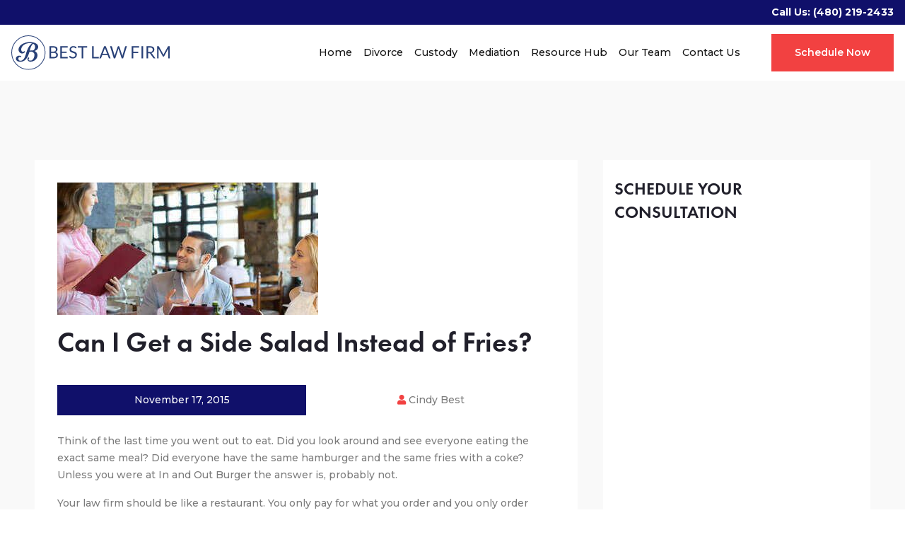

--- FILE ---
content_type: text/html; charset=UTF-8
request_url: https://www.bestlawaz.com/can-i-get-a-side-salad-instead-of-fries/
body_size: 38359
content:
<!DOCTYPE html><html lang="en"><head><script>if(navigator.userAgent.match(/MSIE|Internet Explorer/i)||navigator.userAgent.match(/Trident\/7\..*?rv:11/i)){let e=document.location.href;if(!e.match(/[?&]nonitro/)){if(e.indexOf("?")==-1){if(e.indexOf("#")==-1){document.location.href=e+"?nonitro=1"}else{document.location.href=e.replace("#","?nonitro=1#")}}else{if(e.indexOf("#")==-1){document.location.href=e+"&nonitro=1"}else{document.location.href=e.replace("#","&nonitro=1#")}}}}</script><link rel="preconnect" href="https://www.googletagmanager.com" /><link rel="preconnect" href="https://cdn-edmclb.nitrocdn.com" /><meta charset="UTF-8" /><meta name="viewport" content="width=device-width, initial-scale=1.0" /><meta http-equiv="X-UA-Compatible" content="ie=edge" /><meta name="format-detection" content="telephone=no" /><title>Can I Get a Side Salad Instead of Fries?</title><meta name="description" content="Think of the last time you went out to eat. Did you look around and see everyone eating the exact same meal? Did everyone have the same hamburger and the same fries with a coke? Unless you were at In and Out Burger the answer is, probably not. Your law firm should be like a" /><meta name="robots" content="max-image-preview:large" /><meta name="author" content="Cindy Best" /><meta name="generator" content="All in One SEO Pro (AIOSEO) 4.9.3" /><meta property="og:locale" content="en_US" /><meta property="og:site_name" content="Best Law Firm |" /><meta property="og:type" content="article" /><meta property="og:title" content="Can I Get a Side Salad Instead of Fries?" /><meta property="og:description" content="Think of the last time you went out to eat. Did you look around and see everyone eating the exact same meal? Did everyone have the same hamburger and the same fries with a coke? Unless you were at In and Out Burger the answer is, probably not. Your law firm should be like a" /><meta property="og:url" content="https://www.bestlawaz.com/can-i-get-a-side-salad-instead-of-fries/" /><meta property="article:published_time" content="2015-11-17T16:32:40+00:00" /><meta property="article:modified_time" content="2016-12-14T23:03:26+00:00" /><meta name="twitter:card" content="summary" /><meta name="twitter:title" content="Can I Get a Side Salad Instead of Fries?" /><meta name="twitter:description" content="Think of the last time you went out to eat. Did you look around and see everyone eating the exact same meal? Did everyone have the same hamburger and the same fries with a coke? Unless you were at In and Out Burger the answer is, probably not. Your law firm should be like a" /><meta name="generator" content="AMP for WP 1.1.11" /><meta name="generator" content="WordPress 6.9" /><meta name="google-site-verification" content="WaA5wwunOkTNzNDV8xeOjcMtnh16TTIrNqbpS1m6jT8" /><meta property="og:image" content="https://www.bestlawaz.com/wp-content/uploads/2015/11/ordering-food.jpg" /><meta name="generator" content="NitroPack" /><script>var NPSH,NitroScrollHelper;NPSH=NitroScrollHelper=function(){let e=null;const o=window.sessionStorage.getItem("nitroScrollPos");function t(){let e=JSON.parse(window.sessionStorage.getItem("nitroScrollPos"))||{};if(typeof e!=="object"){e={}}e[document.URL]=window.scrollY;window.sessionStorage.setItem("nitroScrollPos",JSON.stringify(e))}window.addEventListener("scroll",function(){if(e!==null){clearTimeout(e)}e=setTimeout(t,200)},{passive:true});let r={};r.getScrollPos=()=>{if(!o){return 0}const e=JSON.parse(o);return e[document.URL]||0};r.isScrolled=()=>{return r.getScrollPos()>document.documentElement.clientHeight*.5};return r}();</script><script>(function(){var a=false;var e=document.documentElement.classList;var i=navigator.userAgent.toLowerCase();var n=["android","iphone","ipad"];var r=n.length;var o;var d=null;for(var t=0;t<r;t++){o=n[t];if(i.indexOf(o)>-1)d=o;if(e.contains(o)){a=true;e.remove(o)}}if(a&&d){e.add(d);if(d=="iphone"||d=="ipad"){e.add("ios")}}})();</script><script type="text/worker" id="nitro-web-worker">var preloadRequests=0;var remainingCount={};var baseURI="";self.onmessage=function(e){switch(e.data.cmd){case"RESOURCE_PRELOAD":var o=e.data.requestId;remainingCount[o]=0;e.data.resources.forEach(function(e){preload(e,function(o){return function(){console.log(o+" DONE: "+e);if(--remainingCount[o]==0){self.postMessage({cmd:"RESOURCE_PRELOAD",requestId:o})}}}(o));remainingCount[o]++});break;case"SET_BASEURI":baseURI=e.data.uri;break}};async function preload(e,o){if(typeof URL!=="undefined"&&baseURI){try{var a=new URL(e,baseURI);e=a.href}catch(e){console.log("Worker error: "+e.message)}}console.log("Preloading "+e);try{var n=new Request(e,{mode:"no-cors",redirect:"follow"});await fetch(n);o()}catch(a){console.log(a);var r=new XMLHttpRequest;r.responseType="blob";r.onload=o;r.onerror=o;r.open("GET",e,true);r.send()}}</script><script id="nprl">(()=>{if(window.NPRL!=undefined)return;(function(e){var t=e.prototype;t.after||(t.after=function(){var e,t=arguments,n=t.length,r=0,i=this,o=i.parentNode,a=Node,c=String,u=document;if(o!==null){while(r<n){(e=t[r])instanceof a?(i=i.nextSibling)!==null?o.insertBefore(e,i):o.appendChild(e):o.appendChild(u.createTextNode(c(e)));++r}}})})(Element);var e,t;e=t=function(){var t=false;var r=window.URL||window.webkitURL;var i=false;var o=true;var a=2;var c=null;var u=null;var d=true;var s=window.nitroGtmExcludes!=undefined;var l=s?JSON.parse(atob(window.nitroGtmExcludes)).map(e=>new RegExp(e)):[];var f;var m;var v=null;var p=null;var g=null;var h={touch:["touchmove","touchend"],default:["mousemove","click","keydown","wheel"]};var E=true;var y=[];var w=false;var b=[];var S=0;var N=0;var L=false;var T=0;var R=null;var O=false;var A=false;var C=false;var P=[];var I=[];var M=[];var k=[];var x=false;var _={};var j=new Map;var B="noModule"in HTMLScriptElement.prototype;var q=requestAnimationFrame||mozRequestAnimationFrame||webkitRequestAnimationFrame||msRequestAnimationFrame;const D="gtm.js?id=";function H(e,t){if(!_[e]){_[e]=[]}_[e].push(t)}function U(e,t){if(_[e]){var n=0,r=_[e];for(var n=0;n<r.length;n++){r[n].call(this,t)}}}function Y(){(function(e,t){var r=null;var i=function(e){r(e)};var o=null;var a={};var c=null;var u=null;var d=0;e.addEventListener(t,function(r){if(["load","DOMContentLoaded"].indexOf(t)!=-1){if(u){Q(function(){e.triggerNitroEvent(t)})}c=true}else if(t=="readystatechange"){d++;n.ogReadyState=d==1?"interactive":"complete";if(u&&u>=d){n.documentReadyState=n.ogReadyState;Q(function(){e.triggerNitroEvent(t)})}}});e.addEventListener(t+"Nitro",function(e){if(["load","DOMContentLoaded"].indexOf(t)!=-1){if(!c){e.preventDefault();e.stopImmediatePropagation()}else{}u=true}else if(t=="readystatechange"){u=n.documentReadyState=="interactive"?1:2;if(d<u){e.preventDefault();e.stopImmediatePropagation()}}});switch(t){case"load":o="onload";break;case"readystatechange":o="onreadystatechange";break;case"pageshow":o="onpageshow";break;default:o=null;break}if(o){Object.defineProperty(e,o,{get:function(){return r},set:function(n){if(typeof n!=="function"){r=null;e.removeEventListener(t+"Nitro",i)}else{if(!r){e.addEventListener(t+"Nitro",i)}r=n}}})}Object.defineProperty(e,"addEventListener"+t,{value:function(r){if(r!=t||!n.startedScriptLoading||document.currentScript&&document.currentScript.hasAttribute("nitro-exclude")){}else{arguments[0]+="Nitro"}e.ogAddEventListener.apply(e,arguments);a[arguments[1]]=arguments[0]}});Object.defineProperty(e,"removeEventListener"+t,{value:function(t){var n=a[arguments[1]];arguments[0]=n;e.ogRemoveEventListener.apply(e,arguments)}});Object.defineProperty(e,"triggerNitroEvent"+t,{value:function(t,n){n=n||e;var r=new Event(t+"Nitro",{bubbles:true});r.isNitroPack=true;Object.defineProperty(r,"type",{get:function(){return t},set:function(){}});Object.defineProperty(r,"target",{get:function(){return n},set:function(){}});e.dispatchEvent(r)}});if(typeof e.triggerNitroEvent==="undefined"){(function(){var t=e.addEventListener;var n=e.removeEventListener;Object.defineProperty(e,"ogAddEventListener",{value:t});Object.defineProperty(e,"ogRemoveEventListener",{value:n});Object.defineProperty(e,"addEventListener",{value:function(n){var r="addEventListener"+n;if(typeof e[r]!=="undefined"){e[r].apply(e,arguments)}else{t.apply(e,arguments)}},writable:true});Object.defineProperty(e,"removeEventListener",{value:function(t){var r="removeEventListener"+t;if(typeof e[r]!=="undefined"){e[r].apply(e,arguments)}else{n.apply(e,arguments)}}});Object.defineProperty(e,"triggerNitroEvent",{value:function(t,n){var r="triggerNitroEvent"+t;if(typeof e[r]!=="undefined"){e[r].apply(e,arguments)}}})})()}}).apply(null,arguments)}Y(window,"load");Y(window,"pageshow");Y(window,"DOMContentLoaded");Y(document,"DOMContentLoaded");Y(document,"readystatechange");try{var F=new Worker(r.createObjectURL(new Blob([document.getElementById("nitro-web-worker").textContent],{type:"text/javascript"})))}catch(e){var F=new Worker("data:text/javascript;base64,"+btoa(document.getElementById("nitro-web-worker").textContent))}F.onmessage=function(e){if(e.data.cmd=="RESOURCE_PRELOAD"){U(e.data.requestId,e)}};if(typeof document.baseURI!=="undefined"){F.postMessage({cmd:"SET_BASEURI",uri:document.baseURI})}var G=function(e){if(--S==0){Q(K)}};var W=function(e){e.target.removeEventListener("load",W);e.target.removeEventListener("error",W);e.target.removeEventListener("nitroTimeout",W);if(e.type!="nitroTimeout"){clearTimeout(e.target.nitroTimeout)}if(--N==0&&S==0){Q(J)}};var X=function(e){var t=e.textContent;try{var n=r.createObjectURL(new Blob([t.replace(/^(?:<!--)?(.*?)(?:-->)?$/gm,"$1")],{type:"text/javascript"}))}catch(e){var n="data:text/javascript;base64,"+btoa(t.replace(/^(?:<!--)?(.*?)(?:-->)?$/gm,"$1"))}return n};var K=function(){n.documentReadyState="interactive";document.triggerNitroEvent("readystatechange");document.triggerNitroEvent("DOMContentLoaded");if(window.pageYOffset||window.pageXOffset){window.dispatchEvent(new Event("scroll"))}A=true;Q(function(){if(N==0){Q(J)}Q($)})};var J=function(){if(!A||O)return;O=true;R.disconnect();en();n.documentReadyState="complete";document.triggerNitroEvent("readystatechange");window.triggerNitroEvent("load",document);window.triggerNitroEvent("pageshow",document);if(window.pageYOffset||window.pageXOffset||location.hash){let e=typeof history.scrollRestoration!=="undefined"&&history.scrollRestoration=="auto";if(e&&typeof NPSH!=="undefined"&&NPSH.getScrollPos()>0&&window.pageYOffset>document.documentElement.clientHeight*.5){window.scrollTo(0,NPSH.getScrollPos())}else if(location.hash){try{let e=document.querySelector(location.hash);if(e){e.scrollIntoView()}}catch(e){}}}var e=null;if(a==1){e=eo}else{e=eu}Q(e)};var Q=function(e){setTimeout(e,0)};var V=function(e){if(e.type=="touchend"||e.type=="click"){g=e}};var $=function(){if(d&&g){setTimeout(function(e){return function(){var t=function(e,t,n){var r=new Event(e,{bubbles:true,cancelable:true});if(e=="click"){r.clientX=t;r.clientY=n}else{r.touches=[{clientX:t,clientY:n}]}return r};var n;if(e.type=="touchend"){var r=e.changedTouches[0];n=document.elementFromPoint(r.clientX,r.clientY);n.dispatchEvent(t("touchstart"),r.clientX,r.clientY);n.dispatchEvent(t("touchend"),r.clientX,r.clientY);n.dispatchEvent(t("click"),r.clientX,r.clientY)}else if(e.type=="click"){n=document.elementFromPoint(e.clientX,e.clientY);n.dispatchEvent(t("click"),e.clientX,e.clientY)}}}(g),150);g=null}};var z=function(e){if(e.tagName=="SCRIPT"&&!e.hasAttribute("data-nitro-for-id")&&!e.hasAttribute("nitro-document-write")||e.tagName=="IMG"&&(e.hasAttribute("src")||e.hasAttribute("srcset"))||e.tagName=="IFRAME"&&e.hasAttribute("src")||e.tagName=="LINK"&&e.hasAttribute("href")&&e.hasAttribute("rel")&&e.getAttribute("rel")=="stylesheet"){if(e.tagName==="IFRAME"&&e.src.indexOf("about:blank")>-1){return}var t="";switch(e.tagName){case"LINK":t=e.href;break;case"IMG":if(k.indexOf(e)>-1)return;t=e.srcset||e.src;break;default:t=e.src;break}var n=e.getAttribute("type");if(!t&&e.tagName!=="SCRIPT")return;if((e.tagName=="IMG"||e.tagName=="LINK")&&(t.indexOf("data:")===0||t.indexOf("blob:")===0))return;if(e.tagName=="SCRIPT"&&n&&n!=="text/javascript"&&n!=="application/javascript"){if(n!=="module"||!B)return}if(e.tagName==="SCRIPT"){if(k.indexOf(e)>-1)return;if(e.noModule&&B){return}let t=null;if(document.currentScript){if(document.currentScript.src&&document.currentScript.src.indexOf(D)>-1){t=document.currentScript}if(document.currentScript.hasAttribute("data-nitro-gtm-id")){e.setAttribute("data-nitro-gtm-id",document.currentScript.getAttribute("data-nitro-gtm-id"))}}else if(window.nitroCurrentScript){if(window.nitroCurrentScript.src&&window.nitroCurrentScript.src.indexOf(D)>-1){t=window.nitroCurrentScript}}if(t&&s){let n=false;for(const t of l){n=e.src?t.test(e.src):t.test(e.textContent);if(n){break}}if(!n){e.type="text/googletagmanagerscript";let n=t.hasAttribute("data-nitro-gtm-id")?t.getAttribute("data-nitro-gtm-id"):t.id;if(!j.has(n)){j.set(n,[])}let r=j.get(n);r.push(e);return}}if(!e.src){if(e.textContent.length>0){e.textContent+="\n;if(document.currentScript.nitroTimeout) {clearTimeout(document.currentScript.nitroTimeout);}; setTimeout(function() { this.dispatchEvent(new Event('load')); }.bind(document.currentScript), 0);"}else{return}}else{}k.push(e)}if(!e.hasOwnProperty("nitroTimeout")){N++;e.addEventListener("load",W,true);e.addEventListener("error",W,true);e.addEventListener("nitroTimeout",W,true);e.nitroTimeout=setTimeout(function(){console.log("Resource timed out",e);e.dispatchEvent(new Event("nitroTimeout"))},5e3)}}};var Z=function(e){if(e.hasOwnProperty("nitroTimeout")&&e.nitroTimeout){clearTimeout(e.nitroTimeout);e.nitroTimeout=null;e.dispatchEvent(new Event("nitroTimeout"))}};document.documentElement.addEventListener("load",function(e){if(e.target.tagName=="SCRIPT"||e.target.tagName=="IMG"){k.push(e.target)}},true);document.documentElement.addEventListener("error",function(e){if(e.target.tagName=="SCRIPT"||e.target.tagName=="IMG"){k.push(e.target)}},true);var ee=["appendChild","replaceChild","insertBefore","prepend","append","before","after","replaceWith","insertAdjacentElement"];var et=function(){if(s){window._nitro_setTimeout=window.setTimeout;window.setTimeout=function(e,t,...n){let r=document.currentScript||window.nitroCurrentScript;if(!r||r.src&&r.src.indexOf(D)==-1){return window._nitro_setTimeout.call(window,e,t,...n)}return window._nitro_setTimeout.call(window,function(e,t){return function(...n){window.nitroCurrentScript=e;t(...n)}}(r,e),t,...n)}}ee.forEach(function(e){HTMLElement.prototype["og"+e]=HTMLElement.prototype[e];HTMLElement.prototype[e]=function(...t){if(this.parentNode||this===document.documentElement){switch(e){case"replaceChild":case"insertBefore":t.pop();break;case"insertAdjacentElement":t.shift();break}t.forEach(function(e){if(!e)return;if(e.tagName=="SCRIPT"){z(e)}else{if(e.children&&e.children.length>0){e.querySelectorAll("script").forEach(z)}}})}return this["og"+e].apply(this,arguments)}})};var en=function(){if(s&&typeof window._nitro_setTimeout==="function"){window.setTimeout=window._nitro_setTimeout}ee.forEach(function(e){HTMLElement.prototype[e]=HTMLElement.prototype["og"+e]})};var er=async function(){if(o){ef(f);ef(V);if(v){clearTimeout(v);v=null}}if(T===1){L=true;return}else if(T===0){T=-1}n.startedScriptLoading=true;Object.defineProperty(document,"readyState",{get:function(){return n.documentReadyState},set:function(){}});var e=document.documentElement;var t={attributes:true,attributeFilter:["src"],childList:true,subtree:true};R=new MutationObserver(function(e,t){e.forEach(function(e){if(e.type=="childList"&&e.addedNodes.length>0){e.addedNodes.forEach(function(e){if(!document.documentElement.contains(e)){return}if(e.tagName=="IMG"||e.tagName=="IFRAME"||e.tagName=="LINK"){z(e)}})}if(e.type=="childList"&&e.removedNodes.length>0){e.removedNodes.forEach(function(e){if(e.tagName=="IFRAME"||e.tagName=="LINK"){Z(e)}})}if(e.type=="attributes"){var t=e.target;if(!document.documentElement.contains(t)){return}if(t.tagName=="IFRAME"||t.tagName=="LINK"||t.tagName=="IMG"||t.tagName=="SCRIPT"){z(t)}}})});R.observe(e,t);if(!s){et()}await Promise.all(P);var r=b.shift();var i=null;var a=false;while(r){var c;var u=JSON.parse(atob(r.meta));var d=u.delay;if(r.type=="inline"){var l=document.getElementById(r.id);if(l){l.remove()}else{r=b.shift();continue}c=X(l);if(c===false){r=b.shift();continue}}else{c=r.src}if(!a&&r.type!="inline"&&(typeof u.attributes.async!="undefined"||typeof u.attributes.defer!="undefined")){if(i===null){i=r}else if(i===r){a=true}if(!a){b.push(r);r=b.shift();continue}}var m=document.createElement("script");m.src=c;m.setAttribute("data-nitro-for-id",r.id);for(var p in u.attributes){try{if(u.attributes[p]===false){m.setAttribute(p,"")}else{m.setAttribute(p,u.attributes[p])}}catch(e){console.log("Error while setting script attribute",m,e)}}m.async=false;if(u.canonicalLink!=""&&Object.getOwnPropertyDescriptor(m,"src")?.configurable!==false){(e=>{Object.defineProperty(m,"src",{get:function(){return e.canonicalLink},set:function(){}})})(u)}if(d){setTimeout((function(e,t){var n=document.querySelector("[data-nitro-marker-id='"+t+"']");if(n){n.after(e)}else{document.head.appendChild(e)}}).bind(null,m,r.id),d)}else{m.addEventListener("load",G);m.addEventListener("error",G);if(!m.noModule||!B){S++}var g=document.querySelector("[data-nitro-marker-id='"+r.id+"']");if(g){Q(function(e,t){return function(){e.after(t)}}(g,m))}else{Q(function(e){return function(){document.head.appendChild(e)}}(m))}}r=b.shift()}};var ei=function(){var e=document.getElementById("nitro-deferred-styles");var t=document.createElement("div");t.innerHTML=e.textContent;return t};var eo=async function(e){isPreload=e&&e.type=="NitroPreload";if(!isPreload){T=-1;E=false;if(o){ef(f);ef(V);if(v){clearTimeout(v);v=null}}}if(w===false){var t=ei();let e=t.querySelectorAll('style,link[rel="stylesheet"]');w=e.length;if(w){let e=document.getElementById("nitro-deferred-styles-marker");e.replaceWith.apply(e,t.childNodes)}else if(isPreload){Q(ed)}else{es()}}else if(w===0&&!isPreload){es()}};var ea=function(){var e=ei();var t=e.childNodes;var n;var r=[];for(var i=0;i<t.length;i++){n=t[i];if(n.href){r.push(n.href)}}var o="css-preload";H(o,function(e){eo(new Event("NitroPreload"))});if(r.length){F.postMessage({cmd:"RESOURCE_PRELOAD",resources:r,requestId:o})}else{Q(function(){U(o)})}};var ec=function(){if(T===-1)return;T=1;var e=[];var t,n;for(var r=0;r<b.length;r++){t=b[r];if(t.type!="inline"){if(t.src){n=JSON.parse(atob(t.meta));if(n.delay)continue;if(n.attributes.type&&n.attributes.type=="module"&&!B)continue;e.push(t.src)}}}if(e.length){var i="js-preload";H(i,function(e){T=2;if(L){Q(er)}});F.postMessage({cmd:"RESOURCE_PRELOAD",resources:e,requestId:i})}};var eu=function(){while(I.length){style=I.shift();if(style.hasAttribute("nitropack-onload")){style.setAttribute("onload",style.getAttribute("nitropack-onload"));Q(function(e){return function(){e.dispatchEvent(new Event("load"))}}(style))}}while(M.length){style=M.shift();if(style.hasAttribute("nitropack-onerror")){style.setAttribute("onerror",style.getAttribute("nitropack-onerror"));Q(function(e){return function(){e.dispatchEvent(new Event("error"))}}(style))}}};var ed=function(){if(!x){if(i){Q(function(){var e=document.getElementById("nitro-critical-css");if(e){e.remove()}})}x=true;onStylesLoadEvent=new Event("NitroStylesLoaded");onStylesLoadEvent.isNitroPack=true;window.dispatchEvent(onStylesLoadEvent)}};var es=function(){if(a==2){Q(er)}else{eu()}};var el=function(e){m.forEach(function(t){document.addEventListener(t,e,true)})};var ef=function(e){m.forEach(function(t){document.removeEventListener(t,e,true)})};if(s){et()}return{setAutoRemoveCriticalCss:function(e){i=e},registerScript:function(e,t,n){b.push({type:"remote",src:e,id:t,meta:n})},registerInlineScript:function(e,t){b.push({type:"inline",id:e,meta:t})},registerStyle:function(e,t,n){y.push({href:e,rel:t,media:n})},onLoadStyle:function(e){I.push(e);if(w!==false&&--w==0){Q(ed);if(E){E=false}else{es()}}},onErrorStyle:function(e){M.push(e);if(w!==false&&--w==0){Q(ed);if(E){E=false}else{es()}}},loadJs:function(e,t){if(!e.src){var n=X(e);if(n!==false){e.src=n;e.textContent=""}}if(t){Q(function(e,t){return function(){e.after(t)}}(t,e))}else{Q(function(e){return function(){document.head.appendChild(e)}}(e))}},loadQueuedResources:async function(){window.dispatchEvent(new Event("NitroBootStart"));if(p){clearTimeout(p);p=null}window.removeEventListener("load",e.loadQueuedResources);f=a==1?er:eo;if(!o||g){Q(f)}else{if(navigator.userAgent.indexOf(" Edge/")==-1){ea();H("css-preload",ec)}el(f);if(u){if(c){v=setTimeout(f,c)}}else{}}},fontPreload:function(e){var t="critical-fonts";H(t,function(e){document.getElementById("nitro-critical-fonts").type="text/css"});F.postMessage({cmd:"RESOURCE_PRELOAD",resources:e,requestId:t})},boot:function(){if(t)return;t=true;C=typeof NPSH!=="undefined"&&NPSH.isScrolled();let n=document.prerendering;if(location.hash||C||n){o=false}m=h.default.concat(h.touch);p=setTimeout(e.loadQueuedResources,1500);el(V);if(C){e.loadQueuedResources()}else{window.addEventListener("load",e.loadQueuedResources)}},addPrerequisite:function(e){P.push(e)},getTagManagerNodes:function(e){if(!e)return j;return j.get(e)??[]}}}();var n,r;n=r=function(){var t=document.write;return{documentWrite:function(n,r){if(n&&n.hasAttribute("nitro-exclude")){return t.call(document,r)}var i=null;if(n.documentWriteContainer){i=n.documentWriteContainer}else{i=document.createElement("span");n.documentWriteContainer=i}var o=null;if(n){if(n.hasAttribute("data-nitro-for-id")){o=document.querySelector('template[data-nitro-marker-id="'+n.getAttribute("data-nitro-for-id")+'"]')}else{o=n}}i.innerHTML+=r;i.querySelectorAll("script").forEach(function(e){e.setAttribute("nitro-document-write","")});if(!i.parentNode){if(o){o.parentNode.insertBefore(i,o)}else{document.body.appendChild(i)}}var a=document.createElement("span");a.innerHTML=r;var c=a.querySelectorAll("script");if(c.length){c.forEach(function(t){var n=t.getAttributeNames();var r=document.createElement("script");n.forEach(function(e){r.setAttribute(e,t.getAttribute(e))});r.async=false;if(!t.src&&t.textContent){r.textContent=t.textContent}e.loadJs(r,o)})}},TrustLogo:function(e,t){var n=document.getElementById(e);var r=document.createElement("img");r.src=t;n.parentNode.insertBefore(r,n)},documentReadyState:"loading",ogReadyState:document.readyState,startedScriptLoading:false,loadScriptDelayed:function(e,t){setTimeout(function(){var t=document.createElement("script");t.src=e;document.head.appendChild(t)},t)}}}();document.write=function(e){n.documentWrite(document.currentScript,e)};document.writeln=function(e){n.documentWrite(document.currentScript,e+"\n")};window.NPRL=e;window.NitroResourceLoader=t;window.NPh=n;window.NitroPackHelper=r})();</script><style id="nitro-fonts">@font-face{font-family:"Font Awesome 5 Brands";font-style:normal;font-weight:400;font-display:swap;src:url("https://cdn-edmclb.nitrocdn.com/GRdeDVQIDduQNGTlFJLjqnMylmKQJiZs/assets/static/source/rev-1c86caa/www.bestlawaz.com/wp-content/themes/bestlawaz/assets/webfonts/fa-brands-400.eot");src:url("https://cdn-edmclb.nitrocdn.com/GRdeDVQIDduQNGTlFJLjqnMylmKQJiZs/assets/static/source/rev-1c86caa/www.bestlawaz.com/wp-content/themes/bestlawaz/assets/webfonts/fa-brands-400.woff2") format("woff2")}@font-face{font-family:"Font Awesome 5 Free";font-style:normal;font-weight:400;font-display:swap;src:url("https://cdn-edmclb.nitrocdn.com/GRdeDVQIDduQNGTlFJLjqnMylmKQJiZs/assets/static/source/rev-1c86caa/www.bestlawaz.com/wp-content/themes/bestlawaz/assets/webfonts/fa-regular-400.eot");src:url("https://cdn-edmclb.nitrocdn.com/GRdeDVQIDduQNGTlFJLjqnMylmKQJiZs/assets/static/source/rev-1c86caa/www.bestlawaz.com/wp-content/themes/bestlawaz/assets/webfonts/fa-regular-400.woff2") format("woff2")}@font-face{font-family:"Font Awesome 5 Free";font-style:normal;font-weight:900;font-display:swap;src:url("https://cdn-edmclb.nitrocdn.com/GRdeDVQIDduQNGTlFJLjqnMylmKQJiZs/assets/static/source/rev-1c86caa/www.bestlawaz.com/wp-content/themes/bestlawaz/assets/webfonts/fa-solid-900.eot");src:url("https://cdn-edmclb.nitrocdn.com/GRdeDVQIDduQNGTlFJLjqnMylmKQJiZs/assets/static/source/rev-1c86caa/www.bestlawaz.com/wp-content/themes/bestlawaz/assets/webfonts/fa-solid-900.woff2") format("woff2")}@font-face{font-family:"Font Awesome 5 Brands";font-style:normal;font-weight:400;font-display:swap;src:url("https://cdn-edmclb.nitrocdn.com/GRdeDVQIDduQNGTlFJLjqnMylmKQJiZs/assets/static/source/rev-1c86caa/use.fontawesome.com/releases/v5.15.4/webfonts/fa-brands-400.eot");src:url("https://cdn-edmclb.nitrocdn.com/GRdeDVQIDduQNGTlFJLjqnMylmKQJiZs/assets/static/source/rev-1c86caa/use.fontawesome.com/releases/v5.15.4/webfonts/fa-brands-400.woff2") format("woff2")}@font-face{font-family:"Font Awesome 5 Free";font-style:normal;font-weight:400;font-display:swap;src:url("https://cdn-edmclb.nitrocdn.com/GRdeDVQIDduQNGTlFJLjqnMylmKQJiZs/assets/static/source/rev-1c86caa/use.fontawesome.com/releases/v5.15.4/webfonts/fa-regular-400.eot");src:url("https://cdn-edmclb.nitrocdn.com/GRdeDVQIDduQNGTlFJLjqnMylmKQJiZs/assets/static/source/rev-1c86caa/use.fontawesome.com/releases/v5.15.4/webfonts/fa-regular-400.woff2") format("woff2")}@font-face{font-family:"Font Awesome 5 Free";font-style:normal;font-weight:900;font-display:swap;src:url("https://cdn-edmclb.nitrocdn.com/GRdeDVQIDduQNGTlFJLjqnMylmKQJiZs/assets/static/source/rev-1c86caa/use.fontawesome.com/releases/v5.15.4/webfonts/fa-solid-900.eot");src:url("https://cdn-edmclb.nitrocdn.com/GRdeDVQIDduQNGTlFJLjqnMylmKQJiZs/assets/static/source/rev-1c86caa/use.fontawesome.com/releases/v5.15.4/webfonts/fa-solid-900.woff2") format("woff2")}</style><style type="text/css" id="nitro-critical-css">@charset "UTF-8";ul{box-sizing:border-box}:root{--wp-block-synced-color:#7a00df;--wp-block-synced-color--rgb:122,0,223;--wp-bound-block-color:var(--wp-block-synced-color);--wp-editor-canvas-background:#ddd;--wp-admin-theme-color:#007cba;--wp-admin-theme-color--rgb:0,124,186;--wp-admin-theme-color-darker-10:#006ba1;--wp-admin-theme-color-darker-10--rgb:0,107,160.5;--wp-admin-theme-color-darker-20:#005a87;--wp-admin-theme-color-darker-20--rgb:0,90,135;--wp-admin-border-width-focus:2px}:root{--wp--preset--font-size--normal:16px;--wp--preset--font-size--huge:42px}:root{--wp--preset--aspect-ratio--square:1;--wp--preset--aspect-ratio--4-3:4/3;--wp--preset--aspect-ratio--3-4:3/4;--wp--preset--aspect-ratio--3-2:3/2;--wp--preset--aspect-ratio--2-3:2/3;--wp--preset--aspect-ratio--16-9:16/9;--wp--preset--aspect-ratio--9-16:9/16;--wp--preset--color--black:#000;--wp--preset--color--cyan-bluish-gray:#abb8c3;--wp--preset--color--white:#fff;--wp--preset--color--pale-pink:#f78da7;--wp--preset--color--vivid-red:#cf2e2e;--wp--preset--color--luminous-vivid-orange:#ff6900;--wp--preset--color--luminous-vivid-amber:#fcb900;--wp--preset--color--light-green-cyan:#7bdcb5;--wp--preset--color--vivid-green-cyan:#00d084;--wp--preset--color--pale-cyan-blue:#8ed1fc;--wp--preset--color--vivid-cyan-blue:#0693e3;--wp--preset--color--vivid-purple:#9b51e0;--wp--preset--color--accent:#f24141;--wp--preset--color--primary:#7c7c7c;--wp--preset--color--secondary:#6d6d6d;--wp--preset--color--subtle-background:#dcd7ca;--wp--preset--color--background:#f5efe0;--wp--preset--gradient--vivid-cyan-blue-to-vivid-purple:linear-gradient(135deg,#0693e3 0%,#9b51e0 100%);--wp--preset--gradient--light-green-cyan-to-vivid-green-cyan:linear-gradient(135deg,#7adcb4 0%,#00d082 100%);--wp--preset--gradient--luminous-vivid-amber-to-luminous-vivid-orange:linear-gradient(135deg,#fcb900 0%,#ff6900 100%);--wp--preset--gradient--luminous-vivid-orange-to-vivid-red:linear-gradient(135deg,#ff6900 0%,#cf2e2e 100%);--wp--preset--gradient--very-light-gray-to-cyan-bluish-gray:linear-gradient(135deg,#eee 0%,#a9b8c3 100%);--wp--preset--gradient--cool-to-warm-spectrum:linear-gradient(135deg,#4aeadc 0%,#9778d1 20%,#cf2aba 40%,#ee2c82 60%,#fb6962 80%,#fef84c 100%);--wp--preset--gradient--blush-light-purple:linear-gradient(135deg,#ffceec 0%,#9896f0 100%);--wp--preset--gradient--blush-bordeaux:linear-gradient(135deg,#fecda5 0%,#fe2d2d 50%,#6b003e 100%);--wp--preset--gradient--luminous-dusk:linear-gradient(135deg,#ffcb70 0%,#c751c0 50%,#4158d0 100%);--wp--preset--gradient--pale-ocean:linear-gradient(135deg,#fff5cb 0%,#b6e3d4 50%,#33a7b5 100%);--wp--preset--gradient--electric-grass:linear-gradient(135deg,#caf880 0%,#71ce7e 100%);--wp--preset--gradient--midnight:linear-gradient(135deg,#020381 0%,#2874fc 100%);--wp--preset--font-size--small:18px;--wp--preset--font-size--medium:20px;--wp--preset--font-size--large:26.25px;--wp--preset--font-size--x-large:42px;--wp--preset--font-size--normal:21px;--wp--preset--font-size--larger:32px;--wp--preset--spacing--20:.44rem;--wp--preset--spacing--30:.67rem;--wp--preset--spacing--40:1rem;--wp--preset--spacing--50:1.5rem;--wp--preset--spacing--60:2.25rem;--wp--preset--spacing--70:3.38rem;--wp--preset--spacing--80:5.06rem;--wp--preset--shadow--natural:6px 6px 9px rgba(0,0,0,.2);--wp--preset--shadow--deep:12px 12px 50px rgba(0,0,0,.4);--wp--preset--shadow--sharp:6px 6px 0px rgba(0,0,0,.2);--wp--preset--shadow--outlined:6px 6px 0px -3px #fff,6px 6px #000;--wp--preset--shadow--crisp:6px 6px 0px #000}:root{--wp-admin-theme-color:#3858e9;--wp-admin-theme-color--rgb:56,88,233;--wp-admin-theme-color-darker-10:#2145e6;--wp-admin-theme-color-darker-10--rgb:33.0384615385,68.7307692308,230.4615384615;--wp-admin-theme-color-darker-20:#183ad6;--wp-admin-theme-color-darker-20--rgb:23.6923076923,58.1538461538,214.3076923077;--wp-admin-border-width-focus:2px}:root{--wp-block-synced-color:#7a00df;--wp-block-synced-color--rgb:122,0,223;--wp-bound-block-color:var(--wp-block-synced-color);--wp-editor-canvas-background:#ddd;--wp-admin-theme-color:#007cba;--wp-admin-theme-color--rgb:0,124,186;--wp-admin-theme-color-darker-10:#006ba1;--wp-admin-theme-color-darker-10--rgb:0,107,160.5;--wp-admin-theme-color-darker-20:#005a87;--wp-admin-theme-color-darker-20--rgb:0,90,135;--wp-admin-border-width-focus:2px}.fa{-moz-osx-font-smoothing:grayscale;-webkit-font-smoothing:antialiased;display:inline-block;font-style:normal;font-variant:normal;text-rendering:auto;line-height:1}.fa-times:before{content:""}.fa-user:before{content:""}.fa{font-family:"Font Awesome 5 Free"}.fa{font-weight:900}@media screen and (max-width:1023px){.cbp-spmenu{background-color:#181922;position:fixed;overflow-x:auto}.cbp-spmenu-vertical{width:280px;height:100%;top:0;z-index:99999}.cbp-spmenu-right{right:-280px}.cbp-spmenu-push{overflow-x:hidden;position:relative;left:0}}.owl-carousel{position:relative}.owl-carousel{display:none;width:100%;z-index:1}.sm{box-sizing:border-box;position:relative;z-index:9999}.sm ul{display:block;list-style:none;margin:0;padding:0;line-height:normal;direction:ltr;text-align:left}.sm ul{display:none}.sm li,.sm a{position:relative}.sm a{display:block}.sm::after{content:"";display:block;height:0;font:0px/0 serif;clear:both;overflow:hidden}.sm *,.sm *::before,.sm *::after{box-sizing:inherit}.sm-custom>li{border-bottom:1px solid #4b4650}.sm-custom a{padding:10px 20px}.sm-custom ul{background:#fff}.sm-custom ul a{background:transparent;color:#484848;text-shadow:none;text-transform:none}.sm-custom ul li{border-top:1px solid rgba(0,0,0,.05)}.sm-custom ul li:first-child{border-top:0}@media (min-width:1024px){.sm-custom a{padding:30px 0}.sm-custom ul{position:absolute;width:12em}.sm-custom li{float:left;text-align:left}.sm-custom>li{float:none;border-bottom:none;margin:0 .5rem;position:relative}.sm-custom ul li{float:none}.sm-custom a{white-space:nowrap}.sm-custom>li>a{position:relative}.sm-custom ul a{white-space:normal}.sm-custom>li>a{position:relative}.sm-custom ul{padding:0;background:#fff;border-radius:0 !important;box-shadow:0 5px 12px rgba(0,0,0,.2)}.sm-custom ul a{border:none;border-bottom:1px solid #fff;padding:10px 20px;background:#fff;color:#171717}.sm-custom ul li{border:0}}@media (min-width:1100px){.sm-custom a{padding:24px 0}.nav a,nav .text-base{font-size:.9rem}}@media (min-width:1230px){.sm-custom a{padding:30px 0}.sm-custom>li{margin:0 .5rem}.nav a,nav .text-base{font-size:.9rem}}@media (min-width:1330px){.sm-custom>li{margin:0 .5rem}.nav a,nav .text-base{font-size:.9rem}}@media (min-width:1530px){.sm-custom>li{margin:0 .75rem}.sm-custom a{padding:40px 0}.nav a,nav .text-base{font-size:1rem}}@media (min-width:1630px){.sm-custom>li{margin:0 1rem}}body{color:#7c7c7c}.fa{-moz-osx-font-smoothing:grayscale;-webkit-font-smoothing:antialiased;display:inline-block;font-style:normal;font-variant:normal;text-rendering:auto;line-height:1}.fa-times:before{content:""}.fa-user:before{content:""}.fa{font-family:"Font Awesome 5 Free"}.fa{font-weight:900}.pum-container,.pum-content,.pum-content+.pum-close,.pum-overlay{background:none;border:none;bottom:auto;clear:none;float:none;font-family:inherit;font-size:medium;font-style:normal;font-weight:400;height:auto;left:auto;letter-spacing:normal;line-height:normal;max-height:none;max-width:none;min-height:0;min-width:0;overflow:visible;position:static;right:auto;text-align:left;text-decoration:none;text-indent:0;text-transform:none;top:auto;visibility:visible;white-space:normal;width:auto;z-index:auto}.pum-content{position:relative;z-index:1}.pum-overlay{bottom:0;display:none;height:100%;left:0;overflow:auto;overflow:initial;position:fixed;right:0;top:0;width:100%;z-index:1999999999}.pum-overlay,.pum-overlay *,.pum-overlay :after,.pum-overlay :before,.pum-overlay:after,.pum-overlay:before{box-sizing:border-box}.pum-container{margin-bottom:3em;position:absolute;top:100px;z-index:1999999999}.pum-container.pum-responsive{height:auto;left:50%;margin-left:-47.5%;overflow:visible;width:95%}.pum-container.pum-responsive img{height:auto;max-width:100%}@media only screen and (min-width:1024px){.pum-container.pum-responsive.pum-responsive-xlarge{margin-left:-47.5%;width:95%}}.pum-container .pum-content>:first-child{margin-top:0}.pum-container .pum-content>:last-child{margin-bottom:0}.pum-container .pum-content+.pum-close{background-color:rgba(0,0,0,0);line-height:1;min-width:1em;position:absolute;text-align:center;text-decoration:none;z-index:2}.pum-theme-13272,.pum-theme-default-theme{background-color:rgba(11,12,16,.7)}.pum-theme-13272 .pum-container,.pum-theme-default-theme .pum-container{padding:18px;border-radius:0px;border:1px none #000;box-shadow:1px 1px 3px 0px rgba(2,2,2,.23);background-color:rgba(249,249,249,1)}.pum-theme-13272 .pum-content,.pum-theme-default-theme .pum-content{color:#8c8c8c;font-family:inherit;font-weight:400}.pum-theme-13272 .pum-content+.pum-close,.pum-theme-default-theme .pum-content+.pum-close{position:absolute;height:45px;width:45px;left:auto;right:0px;bottom:auto;top:0px;padding:5px;color:#fff;font-family:inherit;font-weight:400;font-size:12px;line-height:36px;border:1px none #fff;border-radius:0px;box-shadow:1px 1px 3px 0px rgba(2,2,2,.23);text-shadow:0px 0px 0px rgba(0,0,0,.23);background-color:rgba(242,65,65,1)}#pum-13281{z-index:1999999999}:where(section h1),:where(article h1),:where(nav h1),:where(aside h1){font-size:2em}</style>     <link rel="preconnect" href="https://fonts.googleapis.com" /> <link rel="preconnect" href="https://fonts.gstatic.com" crossorigin />   <template data-nitro-marker-id="5dc2ff4be1eff5a6e9a6b65e1321ba6b-1"></template>     <link rel="canonical" href="https://www.bestlawaz.com/can-i-get-a-side-salad-instead-of-fries/" />             <script type="application/ld+json" class="aioseo-schema">{"@context":"https:\/\/schema.org","@graph":[{"@type":"Article","@id":"https:\/\/www.bestlawaz.com\/can-i-get-a-side-salad-instead-of-fries\/#article","name":"Can I Get a Side Salad Instead of Fries?","headline":"Can I Get a Side Salad Instead of Fries?","author":{"@id":"https:\/\/www.bestlawaz.com\/author\/admin\/#author"},"publisher":{"@id":"https:\/\/www.bestlawaz.com\/#organization"},"image":{"@type":"ImageObject","url":"https:\/\/www.bestlawaz.com\/wp-content\/uploads\/2015\/11\/ordering-food.jpg","width":369,"height":187},"datePublished":"2015-11-17T09:32:40-07:00","dateModified":"2016-12-15T10:03:26-07:00","inLanguage":"en-US","mainEntityOfPage":{"@id":"https:\/\/www.bestlawaz.com\/can-i-get-a-side-salad-instead-of-fries\/#webpage"},"isPartOf":{"@id":"https:\/\/www.bestlawaz.com\/can-i-get-a-side-salad-instead-of-fries\/#webpage"},"articleSection":"Divorce, Domestic Violence, Children"},{"@type":"BreadcrumbList","@id":"https:\/\/www.bestlawaz.com\/can-i-get-a-side-salad-instead-of-fries\/#breadcrumblist","itemListElement":[{"@type":"ListItem","@id":"https:\/\/www.bestlawaz.com#listItem","position":1,"name":"Home","item":"https:\/\/www.bestlawaz.com","nextItem":{"@type":"ListItem","@id":"https:\/\/www.bestlawaz.com\/category\/divorce\/#listItem","name":"Divorce"}},{"@type":"ListItem","@id":"https:\/\/www.bestlawaz.com\/category\/divorce\/#listItem","position":2,"name":"Divorce","item":"https:\/\/www.bestlawaz.com\/category\/divorce\/","nextItem":{"@type":"ListItem","@id":"https:\/\/www.bestlawaz.com\/can-i-get-a-side-salad-instead-of-fries\/#listItem","name":"Can I Get a Side Salad Instead of Fries?"},"previousItem":{"@type":"ListItem","@id":"https:\/\/www.bestlawaz.com#listItem","name":"Home"}},{"@type":"ListItem","@id":"https:\/\/www.bestlawaz.com\/can-i-get-a-side-salad-instead-of-fries\/#listItem","position":3,"name":"Can I Get a Side Salad Instead of Fries?","previousItem":{"@type":"ListItem","@id":"https:\/\/www.bestlawaz.com\/category\/divorce\/#listItem","name":"Divorce"}}]},{"@type":"Organization","@id":"https:\/\/www.bestlawaz.com\/#organization","name":"Best Law Firm","url":"https:\/\/www.bestlawaz.com\/"},{"@type":"Person","@id":"https:\/\/www.bestlawaz.com\/author\/admin\/#author","url":"https:\/\/www.bestlawaz.com\/author\/admin\/","name":"Cindy Best","image":{"@type":"ImageObject","@id":"https:\/\/www.bestlawaz.com\/can-i-get-a-side-salad-instead-of-fries\/#authorImage","url":"https:\/\/secure.gravatar.com\/avatar\/9ca651e5cba7dac386bf946e7660f15e665eb1f0b288a47f604f3c68c1a5f759?s=96&d=mm&r=g","width":96,"height":96,"caption":"Cindy Best"}},{"@type":"WebPage","@id":"https:\/\/www.bestlawaz.com\/can-i-get-a-side-salad-instead-of-fries\/#webpage","url":"https:\/\/www.bestlawaz.com\/can-i-get-a-side-salad-instead-of-fries\/","name":"Can I Get a Side Salad Instead of Fries?","description":"Think of the last time you went out to eat. Did you look around and see everyone eating the exact same meal? Did everyone have the same hamburger and the same fries with a coke? Unless you were at In and Out Burger the answer is, probably not. Your law firm should be like a","inLanguage":"en-US","isPartOf":{"@id":"https:\/\/www.bestlawaz.com\/#website"},"breadcrumb":{"@id":"https:\/\/www.bestlawaz.com\/can-i-get-a-side-salad-instead-of-fries\/#breadcrumblist"},"author":{"@id":"https:\/\/www.bestlawaz.com\/author\/admin\/#author"},"creator":{"@id":"https:\/\/www.bestlawaz.com\/author\/admin\/#author"},"image":{"@type":"ImageObject","url":"https:\/\/www.bestlawaz.com\/wp-content\/uploads\/2015\/11\/ordering-food.jpg","@id":"https:\/\/www.bestlawaz.com\/can-i-get-a-side-salad-instead-of-fries\/#mainImage","width":369,"height":187},"primaryImageOfPage":{"@id":"https:\/\/www.bestlawaz.com\/can-i-get-a-side-salad-instead-of-fries\/#mainImage"},"datePublished":"2015-11-17T09:32:40-07:00","dateModified":"2016-12-15T10:03:26-07:00"},{"@type":"WebSite","@id":"https:\/\/www.bestlawaz.com\/#website","url":"https:\/\/www.bestlawaz.com\/","name":"Best Law Firm","inLanguage":"en-US","publisher":{"@id":"https:\/\/www.bestlawaz.com\/#organization"}}]}</script>  <link rel="amphtml" href="https://www.bestlawaz.com/can-i-get-a-side-salad-instead-of-fries/amp/" /><link rel="dns-prefetch" href="//use.fontawesome.com" /> <link rel="alternate" type="application/rss+xml" title="Best Law Firm » Feed" href="https://www.bestlawaz.com/feed/" /> <link rel="alternate" type="application/rss+xml" title="Best Law Firm » Comments Feed" href="https://www.bestlawaz.com/comments/feed/" /> <link rel="alternate" type="application/rss+xml" title="Best Law Firm » Can I Get a Side Salad Instead of Fries? Comments Feed" href="https://www.bestlawaz.com/can-i-get-a-side-salad-instead-of-fries/feed/" /> <link rel="alternate" title="oEmbed (JSON)" type="application/json+oembed" href="https://www.bestlawaz.com/wp-json/oembed/1.0/embed?url=https%3A%2F%2Fwww.bestlawaz.com%2Fcan-i-get-a-side-salad-instead-of-fries%2F" /> <link rel="alternate" title="oEmbed (XML)" type="text/xml+oembed" href="https://www.bestlawaz.com/wp-json/oembed/1.0/embed?url=https%3A%2F%2Fwww.bestlawaz.com%2Fcan-i-get-a-side-salad-instead-of-fries%2F&amp;format=xml" />                            <link rel="stylesheet" id="twentytwenty-style-css" href="https://www.bestlawaz.com/wp-content/themes/bestlawaz/style.css?ver=1.0" media="all" nitro-exclude />        <template data-nitro-marker-id="jquery-core-js"></template> <template data-nitro-marker-id="jquery-migrate-js"></template> <template data-nitro-marker-id="lity-js-js"></template> <template data-nitro-marker-id="modernizr.custom-js"></template> <template data-nitro-marker-id="jquery-3.6.0-js"></template> <template data-nitro-marker-id="jquery-migrate-3.3.2-js"></template> <template data-nitro-marker-id="twentytwenty-js-js"></template> <link rel="https://api.w.org/" href="https://www.bestlawaz.com/wp-json/" /><link rel="alternate" title="JSON" type="application/json" href="https://www.bestlawaz.com/wp-json/wp/v2/posts/4029" /><link rel="EditURI" type="application/rsd+xml" title="RSD" href="https://www.bestlawaz.com/xmlrpc.php?rsd" />  <link rel="shortlink" href="https://www.bestlawaz.com/?p=4029" /> <template data-nitro-marker-id="8402bb3437736742918f3fb3c3005158-1"></template>  <template data-nitro-marker-id="d91534c20160daef158c13159530a46e-1"></template>  <template data-nitro-marker-id="8020f317331a383398b27fae736dd6e1-1"></template> <template data-nitro-marker-id="c4ea32602687f02f27b64be17f3abd48-1"></template>  <template data-nitro-marker-id="ceb335840f490406863c6117aa911d4b-1"></template> <template data-nitro-marker-id="6fc66df63081e1699324de9655618d4e-1"></template>  <template data-nitro-marker-id="0747a2da215ae28908b0f2d76c92fa3f-1"></template> <template data-nitro-marker-id="496d29a63cb62159a949003a94be0600-1"></template> <script type="application/ld+json">{"@context":"http:\/\/schema.org","@type":"LocalBusiness","address":{"@type":"PostalAddress","addressLocality":"Scottsdale","addressRegion":"AZ","postalCode":"85253","streetAddress":" 7025 N Scottsdale Rd Suite 303"},"description":"Divorce, child custody and family law attorneys serving Scottsdale, Phoenix and all of the Maricopa County Arizona.","name":"Best Law Firm","image":"https:\/\/www.bestlawaz.com\/wp-content\/themes\/bestlawaz\/assets\/images\/Best-Law-Full-Logo.svg","telephone":"(480) 219-2433","openingHours":"Mo,Tu,We,Th,Fr 09:00-17:00","sameAs":"https:\/\/g.page\/bestlawaz"}</script> <link rel="icon" type="img/ico" href="https://cdn-edmclb.nitrocdn.com/GRdeDVQIDduQNGTlFJLjqnMylmKQJiZs/assets/images/optimized/rev-36f846f/www.bestlawaz.com/favicon.ico" />  <template data-nitro-marker-id="6094af68b4f243a4f46d4f3cc3297721-1"></template> <template data-nitro-marker-id="cd419744f444e4a7c8f4fe7868ba07d9-1"></template><noscript> <a href="https://www.clickcease.com" rel="nofollow"><img src="https://monitor.clickcease.com/stats/stats.aspx" alt="ClickCease"></a> </noscript><script nitro-exclude>window.IS_NITROPACK=!0;window.NITROPACK_STATE='FRESH';</script><style>.nitro-cover{visibility:hidden!important;}</style><script nitro-exclude>window.nitro_lazySizesConfig=window.nitro_lazySizesConfig||{};window.nitro_lazySizesConfig.lazyClass="nitro-lazy";nitro_lazySizesConfig.srcAttr="nitro-lazy-src";nitro_lazySizesConfig.srcsetAttr="nitro-lazy-srcset";nitro_lazySizesConfig.expand=10;nitro_lazySizesConfig.expFactor=1;nitro_lazySizesConfig.hFac=1;nitro_lazySizesConfig.loadMode=1;nitro_lazySizesConfig.ricTimeout=50;nitro_lazySizesConfig.loadHidden=true;(function(){let t=null;let e=false;let a=false;let i=window.scrollY;let r=Date.now();function n(){window.removeEventListener("scroll",n);window.nitro_lazySizesConfig.expand=300}function o(t){let e=t.timeStamp-r;let a=Math.abs(i-window.scrollY)/e;let n=Math.max(a*200,300);r=t.timeStamp;i=window.scrollY;window.nitro_lazySizesConfig.expand=n}window.addEventListener("scroll",o,{passive:true});window.addEventListener("NitroStylesLoaded",function(){e=true});window.addEventListener("load",function(){a=true});document.addEventListener("lazybeforeunveil",function(t){let e=false;let a=t.target.getAttribute("nitro-lazy-mask");if(a){let i="url("+a+")";t.target.style.maskImage=i;t.target.style.webkitMaskImage=i;e=true}let i=t.target.getAttribute("nitro-lazy-bg");if(i){let a=t.target.style.backgroundImage.replace("[data-uri]",i.replace(/\(/g,"%28").replace(/\)/g,"%29"));if(a===t.target.style.backgroundImage){a="url("+i.replace(/\(/g,"%28").replace(/\)/g,"%29")+")"}t.target.style.backgroundImage=a;e=true}if(t.target.tagName=="VIDEO"){if(t.target.hasAttribute("nitro-lazy-poster")){t.target.setAttribute("poster",t.target.getAttribute("nitro-lazy-poster"))}else if(!t.target.hasAttribute("poster")){t.target.setAttribute("preload","metadata")}e=true}let r=t.target.getAttribute("data-nitro-fragment-id");if(r){if(!window.loadNitroFragment(r,"lazy")){t.preventDefault();return false}}if(t.target.classList.contains("av-animated-generic")){t.target.classList.add("avia_start_animation","avia_start_delayed_animation");e=true}if(!e){let e=t.target.tagName.toLowerCase();if(e!=="img"&&e!=="iframe"){t.target.querySelectorAll("img[nitro-lazy-src],img[nitro-lazy-srcset]").forEach(function(t){t.classList.add("nitro-lazy")})}}})})();</script><script id="nitro-lazyloader">(function(e,t){if(typeof module=="object"&&module.exports){module.exports=lazySizes}else{e.lazySizes=t(e,e.document,Date)}})(window,function e(e,t,r){"use strict";if(!e.IntersectionObserver||!t.getElementsByClassName||!e.MutationObserver){return}var i,n;var a=t.documentElement;var s=e.HTMLPictureElement;var o="addEventListener";var l="getAttribute";var c=e[o].bind(e);var u=e.setTimeout;var f=e.requestAnimationFrame||u;var d=e.requestIdleCallback||u;var v=/^picture$/i;var m=["load","error","lazyincluded","_lazyloaded"];var g=Array.prototype.forEach;var p=function(e,t){return e.classList.contains(t)};var z=function(e,t){e.classList.add(t)};var h=function(e,t){e.classList.remove(t)};var y=function(e,t,r){var i=r?o:"removeEventListener";if(r){y(e,t)}m.forEach(function(r){e[i](r,t)})};var b=function(e,r,n,a,s){var o=t.createEvent("CustomEvent");if(!n){n={}}n.instance=i;o.initCustomEvent(r,!a,!s,n);e.dispatchEvent(o);return o};var C=function(t,r){var i;if(!s&&(i=e.picturefill||n.pf)){i({reevaluate:true,elements:[t]})}else if(r&&r.src){t.src=r.src}};var w=function(e,t){return(getComputedStyle(e,null)||{})[t]};var E=function(e,t,r){r=r||e.offsetWidth;while(r<n.minSize&&t&&!e._lazysizesWidth){r=t.offsetWidth;t=t.parentNode}return r};var A=function(){var e,r;var i=[];var n=function(){var t;e=true;r=false;while(i.length){t=i.shift();t[0].apply(t[1],t[2])}e=false};return function(a){if(e){a.apply(this,arguments)}else{i.push([a,this,arguments]);if(!r){r=true;(t.hidden?u:f)(n)}}}}();var x=function(e,t){return t?function(){A(e)}:function(){var t=this;var r=arguments;A(function(){e.apply(t,r)})}};var L=function(e){var t;var i=0;var a=n.throttleDelay;var s=n.ricTimeout;var o=function(){t=false;i=r.now();e()};var l=d&&s>49?function(){d(o,{timeout:s});if(s!==n.ricTimeout){s=n.ricTimeout}}:x(function(){u(o)},true);return function(e){var n;if(e=e===true){s=33}if(t){return}t=true;n=a-(r.now()-i);if(n<0){n=0}if(e||n<9){l()}else{u(l,n)}}};var T=function(e){var t,i;var n=99;var a=function(){t=null;e()};var s=function(){var e=r.now()-i;if(e<n){u(s,n-e)}else{(d||a)(a)}};return function(){i=r.now();if(!t){t=u(s,n)}}};var _=function(){var i,s;var o,f,d,m;var E;var T=new Set;var _=new Map;var M=/^img$/i;var R=/^iframe$/i;var W="onscroll"in e&&!/glebot/.test(navigator.userAgent);var O=0;var S=0;var F=function(e){O--;if(S){S--}if(e&&e.target){y(e.target,F)}if(!e||O<0||!e.target){O=0;S=0}if(G.length&&O-S<1&&O<3){u(function(){while(G.length&&O-S<1&&O<4){J({target:G.shift()})}})}};var I=function(e){if(E==null){E=w(t.body,"visibility")=="hidden"}return E||!(w(e.parentNode,"visibility")=="hidden"&&w(e,"visibility")=="hidden")};var P=function(e){z(e.target,n.loadedClass);h(e.target,n.loadingClass);h(e.target,n.lazyClass);y(e.target,D)};var B=x(P);var D=function(e){B({target:e.target})};var $=function(e,t){try{e.contentWindow.location.replace(t)}catch(r){e.src=t}};var k=function(e){var t;var r=e[l](n.srcsetAttr);if(t=n.customMedia[e[l]("data-media")||e[l]("media")]){e.setAttribute("media",t)}if(r){e.setAttribute("srcset",r)}};var q=x(function(e,t,r,i,a){var s,o,c,f,m,p;if(!(m=b(e,"lazybeforeunveil",t)).defaultPrevented){if(i){if(r){z(e,n.autosizesClass)}else{e.setAttribute("sizes",i)}}o=e[l](n.srcsetAttr);s=e[l](n.srcAttr);if(a){c=e.parentNode;f=c&&v.test(c.nodeName||"")}p=t.firesLoad||"src"in e&&(o||s||f);m={target:e};if(p){y(e,F,true);clearTimeout(d);d=u(F,2500);z(e,n.loadingClass);y(e,D,true)}if(f){g.call(c.getElementsByTagName("source"),k)}if(o){e.setAttribute("srcset",o)}else if(s&&!f){if(R.test(e.nodeName)){$(e,s)}else{e.src=s}}if(o||f){C(e,{src:s})}}A(function(){if(e._lazyRace){delete e._lazyRace}if(!p||e.complete){if(p){F(m)}else{O--}P(m)}})});var H=function(e){if(n.isPaused)return;var t,r;var a=M.test(e.nodeName);var o=a&&(e[l](n.sizesAttr)||e[l]("sizes"));var c=o=="auto";if(c&&a&&(e.src||e.srcset)&&!e.complete&&!p(e,n.errorClass)){return}t=b(e,"lazyunveilread").detail;if(c){N.updateElem(e,true,e.offsetWidth)}O++;if((r=G.indexOf(e))!=-1){G.splice(r,1)}_.delete(e);T.delete(e);i.unobserve(e);s.unobserve(e);q(e,t,c,o,a)};var j=function(e){var t,r;for(t=0,r=e.length;t<r;t++){if(e[t].isIntersecting===false){continue}H(e[t].target)}};var G=[];var J=function(e,r){var i,n,a,s;for(n=0,a=e.length;n<a;n++){if(r&&e[n].boundingClientRect.width>0&&e[n].boundingClientRect.height>0){_.set(e[n].target,{rect:e[n].boundingClientRect,scrollTop:t.documentElement.scrollTop,scrollLeft:t.documentElement.scrollLeft})}if(e[n].boundingClientRect.bottom<=0&&e[n].boundingClientRect.right<=0&&e[n].boundingClientRect.left<=0&&e[n].boundingClientRect.top<=0){continue}if(!e[n].isIntersecting){continue}s=e[n].target;if(O-S<1&&O<4){S++;H(s)}else if((i=G.indexOf(s))==-1){G.push(s)}else{G.splice(i,1)}}};var K=function(){var e,t;for(e=0,t=o.length;e<t;e++){if(!o[e]._lazyAdd&&!o[e].classList.contains(n.loadedClass)){o[e]._lazyAdd=true;i.observe(o[e]);s.observe(o[e]);T.add(o[e]);if(!W){H(o[e])}}}};var Q=function(){if(n.isPaused)return;if(_.size===0)return;const r=t.documentElement.scrollTop;const i=t.documentElement.scrollLeft;E=null;const a=r+e.innerHeight+n.expand;const s=i+e.innerWidth+n.expand*n.hFac;const o=r-n.expand;const l=(i-n.expand)*n.hFac;for(let e of _){const[t,r]=e;const i=r.rect.top+r.scrollTop;const n=r.rect.bottom+r.scrollTop;const c=r.rect.left+r.scrollLeft;const u=r.rect.right+r.scrollLeft;if(n>=o&&i<=a&&u>=l&&c<=s&&I(t)){H(t)}}};return{_:function(){m=r.now();o=t.getElementsByClassName(n.lazyClass);i=new IntersectionObserver(j);s=new IntersectionObserver(J,{rootMargin:n.expand+"px "+n.expand*n.hFac+"px"});const e=new ResizeObserver(e=>{if(T.size===0)return;s.disconnect();s=new IntersectionObserver(J,{rootMargin:n.expand+"px "+n.expand*n.hFac+"px"});_=new Map;for(let e of T){s.observe(e)}});e.observe(t.documentElement);c("scroll",L(Q),true);new MutationObserver(K).observe(a,{childList:true,subtree:true,attributes:true});K()},unveil:H}}();var N=function(){var e;var r=x(function(e,t,r,i){var n,a,s;e._lazysizesWidth=i;i+="px";e.setAttribute("sizes",i);if(v.test(t.nodeName||"")){n=t.getElementsByTagName("source");for(a=0,s=n.length;a<s;a++){n[a].setAttribute("sizes",i)}}if(!r.detail.dataAttr){C(e,r.detail)}});var i=function(e,t,i){var n;var a=e.parentNode;if(a){i=E(e,a,i);n=b(e,"lazybeforesizes",{width:i,dataAttr:!!t});if(!n.defaultPrevented){i=n.detail.width;if(i&&i!==e._lazysizesWidth){r(e,a,n,i)}}}};var a=function(){var t;var r=e.length;if(r){t=0;for(;t<r;t++){i(e[t])}}};var s=T(a);return{_:function(){e=t.getElementsByClassName(n.autosizesClass);c("resize",s)},checkElems:s,updateElem:i}}();var M=function(){if(!M.i){M.i=true;N._();_._()}};(function(){var t;var r={lazyClass:"lazyload",lazyWaitClass:"lazyloadwait",loadedClass:"lazyloaded",loadingClass:"lazyloading",preloadClass:"lazypreload",errorClass:"lazyerror",autosizesClass:"lazyautosizes",srcAttr:"data-src",srcsetAttr:"data-srcset",sizesAttr:"data-sizes",minSize:40,customMedia:{},init:true,hFac:.8,loadMode:2,expand:400,ricTimeout:0,throttleDelay:125,isPaused:false};n=e.nitro_lazySizesConfig||e.nitro_lazysizesConfig||{};for(t in r){if(!(t in n)){n[t]=r[t]}}u(function(){if(n.init){M()}})})();i={cfg:n,autoSizer:N,loader:_,init:M,uP:C,aC:z,rC:h,hC:p,fire:b,gW:E,rAF:A};return i});</script><script nitro-exclude>(function(){var t={childList:false,attributes:true,subtree:false,attributeFilter:["src"],attributeOldValue:true};var e=null;var r=[];function n(t){let n=r.indexOf(t);if(n>-1){r.splice(n,1);e.disconnect();a()}t.src=t.getAttribute("nitro-og-src");t.parentNode.querySelector(".nitro-removable-overlay")?.remove()}function i(){if(!e){e=new MutationObserver(function(t,e){t.forEach(t=>{if(t.type=="attributes"&&t.attributeName=="src"){let r=t.target;let n=r.getAttribute("nitro-og-src");let i=r.src;if(i!=n&&t.oldValue!==null){e.disconnect();let o=i.replace(t.oldValue,"");if(i.indexOf("data:")===0&&["?","&"].indexOf(o.substr(0,1))>-1){if(n.indexOf("?")>-1){r.setAttribute("nitro-og-src",n+"&"+o.substr(1))}else{r.setAttribute("nitro-og-src",n+"?"+o.substr(1))}}r.src=t.oldValue;a()}}})})}return e}function o(e){i().observe(e,t)}function a(){r.forEach(o)}window.addEventListener("message",function(t){if(t.data.action&&t.data.action==="playBtnClicked"){var e=document.getElementsByTagName("iframe");for(var r=0;r<e.length;r++){if(t.source===e[r].contentWindow){n(e[r])}}}});document.addEventListener("DOMContentLoaded",function(){document.querySelectorAll("iframe[nitro-og-src]").forEach(t=>{r.push(t)});a()})})();</script><script id="8402bb3437736742918f3fb3c3005158-1" type="nitropack/inlinescript" class="nitropack-inline-script">document.documentElement.className = document.documentElement.className.replace( 'no-js', 'js' );</script><script id="d91534c20160daef158c13159530a46e-1" type="nitropack/inlinescript" class="nitropack-inline-script">
        var siteurl = 'https://www.bestlawaz.com/wp-content/themes/bestlawaz';
    </script><script id="c4ea32602687f02f27b64be17f3abd48-1" type="nitropack/inlinescript" class="nitropack-inline-script">
  window.dataLayer = window.dataLayer || [];
  function gtag(){dataLayer.push(arguments);}
  gtag('js', new Date());

  gtag('config', 'G-P8Q6JSJ402');
</script><script id="6fc66df63081e1699324de9655618d4e-1" type="nitropack/inlinescript" class="nitropack-inline-script">
  window.dataLayer = window.dataLayer || [];
  function gtag(){dataLayer.push(arguments);}
  gtag('js', new Date());
  gtag('config', 'G-WCTYVZDN33');
</script><script id="496d29a63cb62159a949003a94be0600-1" type="nitropack/inlinescript" class="nitropack-inline-script">
  window.dataLayer = window.dataLayer || [];
  function gtag(){dataLayer.push(arguments);}
  gtag('js', new Date());
  gtag('config', 'AW-1008830637');
</script><script id="6094af68b4f243a4f46d4f3cc3297721-1" type="nitropack/inlinescript" class="nitropack-inline-script">function gtag_report_conversion(n){var e=function(){if(typeof n!="undefined"){window.location=n}};gtag("event","conversion",{"send_to":"AW-1008830637/n5QcCKTtzdgDEK2RhuED","event_callback":e});return false}</script><script id="cd419744f444e4a7c8f4fe7868ba07d9-1" type="nitropack/inlinescript" class="nitropack-inline-script">var script = document.createElement('script');
      script.async = true; script.type = 'text/javascript';
      var target = 'https://www.clickcease.com/monitor/stat.js';
      script.src = target;var elem = document.head;elem.appendChild(script);
      </script><script id="91de576e7d5236b40b44c74aa1791229-1" type="nitropack/inlinescript" class="nitropack-inline-script">
 /(trident|msie)/i.test(navigator.userAgent)&&document.getElementById&&window.addEventListener&&window.addEventListener("hashchange",function(){var t,e=location.hash.substring(1);/^[A-z0-9_-]+$/.test(e)&&(t=document.getElementById(e))&&(/^(?:a|select|input|button|textarea)$/i.test(t.tagName)||(t.tabIndex=-1),t.focus())},!1);
 </script><script id="wp-i18n-js-after" type="nitropack/inlinescript" class="nitropack-inline-script">
wp.i18n.setLocaleData( { 'text direction\u0004ltr': [ 'ltr' ] } );
//# sourceURL=wp-i18n-js-after
</script><script id="contact-form-7-js-before" type="nitropack/inlinescript" class="nitropack-inline-script">
var wpcf7 = {
    "api": {
        "root": "https:\/\/www.bestlawaz.com\/wp-json\/",
        "namespace": "contact-form-7\/v1"
    },
    "cached": 1
};
//# sourceURL=contact-form-7-js-before
</script><script id="popup-maker-site-js-extra" type="nitropack/inlinescript" class="nitropack-inline-script">
var pum_vars = {"version":"1.21.5","pm_dir_url":"https://www.bestlawaz.com/wp-content/plugins/popup-maker/","ajaxurl":"https://www.bestlawaz.com/wp-admin/admin-ajax.php","restapi":"https://www.bestlawaz.com/wp-json/pum/v1","rest_nonce":null,"default_theme":"13272","debug_mode":"","disable_tracking":"","home_url":"/","message_position":"top","core_sub_forms_enabled":"1","popups":[],"cookie_domain":"","analytics_enabled":"1","analytics_route":"analytics","analytics_api":"https://www.bestlawaz.com/wp-json/pum/v1"};
var pum_sub_vars = {"ajaxurl":"https://www.bestlawaz.com/wp-admin/admin-ajax.php","message_position":"top"};
var pum_popups = {"pum-13281":{"triggers":[{"type":"auto_open","settings":{"cookie_name":["pum-13281"],"delay":"6000"}}],"cookies":[{"event":"on_popup_close","settings":{"name":"pum-13281","key":"","session":false,"path":"1","time":"1 month"}}],"disable_on_mobile":false,"disable_on_tablet":false,"atc_promotion":null,"explain":null,"type_section":null,"theme_id":"13272","size":"xlarge","responsive_min_width":"0%","responsive_max_width":"1024px","custom_width":"640px","custom_height_auto":false,"custom_height":"380px","scrollable_content":false,"animation_type":"fade","animation_speed":"350","animation_origin":"center top","open_sound":"none","custom_sound":"","location":"center","position_top":"100","position_bottom":"0","position_left":"0","position_right":"0","position_from_trigger":false,"position_fixed":false,"overlay_disabled":false,"stackable":false,"disable_reposition":false,"zindex":"1999999999","close_button_delay":"0","fi_promotion":null,"close_on_form_submission":false,"close_on_form_submission_delay":"0","close_on_overlay_click":false,"close_on_esc_press":false,"close_on_f4_press":false,"disable_form_reopen":false,"disable_accessibility":false,"theme_slug":"default-theme","id":13281,"slug":"consultation"}};
//# sourceURL=popup-maker-site-js-extra
</script><script id="3604b10652fdf71db8c2ebaaf71fe64d-1" type="nitropack/inlinescript" class="nitropack-inline-script">
/*! This file is auto-generated */
const a=JSON.parse(document.getElementById("wp-emoji-settings").textContent),o=(window._wpemojiSettings=a,"wpEmojiSettingsSupports"),s=["flag","emoji"];function i(e){try{var t={supportTests:e,timestamp:(new Date).valueOf()};sessionStorage.setItem(o,JSON.stringify(t))}catch(e){}}function c(e,t,n){e.clearRect(0,0,e.canvas.width,e.canvas.height),e.fillText(t,0,0);t=new Uint32Array(e.getImageData(0,0,e.canvas.width,e.canvas.height).data);e.clearRect(0,0,e.canvas.width,e.canvas.height),e.fillText(n,0,0);const a=new Uint32Array(e.getImageData(0,0,e.canvas.width,e.canvas.height).data);return t.every((e,t)=>e===a[t])}function p(e,t){e.clearRect(0,0,e.canvas.width,e.canvas.height),e.fillText(t,0,0);var n=e.getImageData(16,16,1,1);for(let e=0;e<n.data.length;e++)if(0!==n.data[e])return!1;return!0}function u(e,t,n,a){switch(t){case"flag":return n(e,"\ud83c\udff3\ufe0f\u200d\u26a7\ufe0f","\ud83c\udff3\ufe0f\u200b\u26a7\ufe0f")?!1:!n(e,"\ud83c\udde8\ud83c\uddf6","\ud83c\udde8\u200b\ud83c\uddf6")&&!n(e,"\ud83c\udff4\udb40\udc67\udb40\udc62\udb40\udc65\udb40\udc6e\udb40\udc67\udb40\udc7f","\ud83c\udff4\u200b\udb40\udc67\u200b\udb40\udc62\u200b\udb40\udc65\u200b\udb40\udc6e\u200b\udb40\udc67\u200b\udb40\udc7f");case"emoji":return!a(e,"\ud83e\u1fac8")}return!1}function f(e,t,n,a){let r;const o=(r="undefined"!=typeof WorkerGlobalScope&&self instanceof WorkerGlobalScope?new OffscreenCanvas(300,150):document.createElement("canvas")).getContext("2d",{willReadFrequently:!0}),s=(o.textBaseline="top",o.font="600 32px Arial",{});return e.forEach(e=>{s[e]=t(o,e,n,a)}),s}function r(e){var t=document.createElement("script");t.src=e,t.defer=!0,document.head.appendChild(t)}a.supports={everything:!0,everythingExceptFlag:!0},new Promise(t=>{let n=function(){try{var e=JSON.parse(sessionStorage.getItem(o));if("object"==typeof e&&"number"==typeof e.timestamp&&(new Date).valueOf()<e.timestamp+604800&&"object"==typeof e.supportTests)return e.supportTests}catch(e){}return null}();if(!n){if("undefined"!=typeof Worker&&"undefined"!=typeof OffscreenCanvas&&"undefined"!=typeof URL&&URL.createObjectURL&&"undefined"!=typeof Blob)try{var e="postMessage("+f.toString()+"("+[JSON.stringify(s),u.toString(),c.toString(),p.toString()].join(",")+"));",a=new Blob([e],{type:"text/javascript"});const r=new Worker(URL.createObjectURL(a),{name:"wpTestEmojiSupports"});return void(r.onmessage=e=>{i(n=e.data),r.terminate(),t(n)})}catch(e){}i(n=f(s,u,c,p))}t(n)}).then(e=>{for(const n in e)a.supports[n]=e[n],a.supports.everything=a.supports.everything&&a.supports[n],"flag"!==n&&(a.supports.everythingExceptFlag=a.supports.everythingExceptFlag&&a.supports[n]);var t;a.supports.everythingExceptFlag=a.supports.everythingExceptFlag&&!a.supports.flag,a.supports.everything||((t=a.source||{}).concatemoji?r(t.concatemoji):t.wpemoji&&t.twemoji&&(r(t.twemoji),r(t.wpemoji)))});
//# sourceURL=https://www.bestlawaz.com/wp-includes/js/wp-emoji-loader.min.js
</script><template id="nitro-deferred-styles-marker"></template><script>(function(e){"use strict";if(!e.loadCSS){e.loadCSS=function(){}}var t=loadCSS.relpreload={};t.support=function(){var t;try{t=e.document.createElement("link").relList.supports("preload")}catch(e){t=false}return function(){return t}}();t.bindMediaToggle=function(e){var t=e.media||"all";function a(){e.media=t}if(e.addEventListener){e.addEventListener("load",a)}else if(e.attachEvent){e.attachEvent("onload",a)}setTimeout(function(){e.rel="stylesheet";e.media="only x"});setTimeout(a,3e3)};t.poly=function(){if(t.support()){return}var a=e.document.getElementsByTagName("link");for(var n=0;n<a.length;n++){var o=a[n];if(o.rel==="preload"&&o.getAttribute("as")==="style"&&!o.getAttribute("data-loadcss")){o.setAttribute("data-loadcss",true);t.bindMediaToggle(o)}}};if(!t.support()){t.poly();var a=e.setInterval(t.poly,500);if(e.addEventListener){e.addEventListener("load",function(){t.poly();e.clearInterval(a)})}else if(e.attachEvent){e.attachEvent("onload",function(){t.poly();e.clearInterval(a)})}}if(typeof exports!=="undefined"){exports.loadCSS=loadCSS}else{e.loadCSS=loadCSS}})(typeof global!=="undefined"?global:this);</script><script nitro-exclude>(function(){const e=document.createElement("link");if(!(e.relList&&e.relList.supports&&e.relList.supports("prefetch"))){return}let t=document.cookie.includes("9d63262f59cd9b3378f01392c");let n={initNP_PPL:function(){if(window.NP_PPL!==undefined)return;window.NP_PPL={prefetches:[],lcpEvents:[],other:[]}},logPrefetch:function(e,n,r){let o=JSON.parse(window.sessionStorage.getItem("nitro_prefetched_urls"));if(o===null)o={};if(o[e]===undefined){o[e]={type:n,initiator:r};window.sessionStorage.setItem("nitro_prefetched_urls",JSON.stringify(o))}if(!t)return;window.NP_PPL.prefetches.push({url:e,type:n,initiator:r,timestamp:performance.now()})},logLcpEvent:function(e,n=null){if(!t)return;window.NP_PPL.lcpEvents.push({message:e,data:n,timestamp:performance.now()})},logOther:function(e,n=null){if(!t)return;window.NP_PPL.other.push({message:e,data:n,timestamp:performance.now()})}};if(t){n.initNP_PPL()}let r=0;const o=300;let l=".bestlawaz.com";let c=new RegExp(l+"$");function a(){return performance.now()-r>o}function u(){let e;let t=performance.now();const r={capture:true,passive:true};document.addEventListener("touchstart",o,r);document.addEventListener("mouseover",l,r);function o(e){t=performance.now();const n=e.target.closest("a");if(!n||!s(n)){return}g(n.href,"TOUCH")}function l(r){n.logOther("mouseoverListener() called",r);if(performance.now()-t<1111){return}const o=r.target.closest("a");if(!o||!s(o)){return}o.addEventListener("mouseout",c,{passive:true});e=setTimeout(function(){n.logOther("mouseoverTimer CALLBACK called",r);g(o.href,"HOVER");e=undefined},85)}function c(t){if(t.relatedTarget&&t.target.closest("a")==t.relatedTarget.closest("a")){return}if(e){clearTimeout(e);e=undefined}}}function f(){if(!PerformanceObserver.supportedEntryTypes.includes("largest-contentful-paint")){n.logLcpEvent("PerformanceObserver does not support LCP events in this browser.");return}let e=new PerformanceObserver(e=>{n.logLcpEvent("LCP_DETECTED",e.getEntries().at(-1).element);C=e.getEntries().at(-1).element});let t=function(e){k=window.requestIdleCallback(O);window.removeEventListener("load",t)};I.forEach(e=>{window.addEventListener(e,P,{once:true})});e.observe({type:"largest-contentful-paint",buffered:true});window.addEventListener("load",t)}function s(e){if(!e){n.logOther("Link Not Prefetchable: empty link element.",e);return false}if(!e.href){n.logOther("Link Not Prefetchable: empty href attribute.",e);return false}let t=e.href;let r=null;try{r=new URL(t)}catch(t){n.logOther("Link Not Prefetchable: "+t,e);return false}let o="."+r.hostname.replace("www.","");if(!["http:","https:"].includes(e.protocol)){n.logOther("Link Not Prefetchable: missing protocol in the URL.",e);return false}if(e.protocol=="http:"&&location.protocol=="https:"){n.logOther("Link Not Prefetchable: URL is HTTP but the current page is HTTPS.",e);return false}if(e.getAttribute("href").charAt(0)=="#"||e.hash&&e.pathname+e.search==location.pathname+location.search){n.logOther("Link Not Prefetchable: URL is the current location but with a hash.",e);return false}if(c.exec(o)===null){n.logOther("Link Not Prefetchable: Different domain.",e);return false}for(i=0;i<x.length;i++){if(t.match(x[i])!==null){n.logOther("Link Not Prefetchable: Excluded URL "+t+".",{link:e,regex:x[i]});return false}}return true}function p(){let e=navigator.connection;if(!e){return false}if(e.saveData){n.logOther("Data Saving Mode detected.");return true}return false}function d(){if(M!==null){return M}M=p();return M}if(!window.requestIdleCallback){window.requestIdleCallback=function(e,t){var t=t||{};var n=1;var r=t.timeout||n;var o=performance.now();return setTimeout(function(){e({get didTimeout(){return t.timeout?false:performance.now()-o-n>r},timeRemaining:function(){return Math.max(0,n+(performance.now()-o))}})},n)}}if(!window.cancelIdleCallback){window.cancelIdleCallback=function(e){clearTimeout(e)}}let h=function(e,t){n.logLcpEvent("MUTATION_DETECTED",e);clearTimeout(R);R=setTimeout(T,500,e)};let m=function(){return window.NavAI!==undefined};let g=function(e,t="",o=false){if(b.indexOf(e)>-1){n.logOther("Prefetch skipped: URL is already prefetched.",e);return}if(b.length>15){n.logOther("Prefetch skipped: Maximum prefetches threshold reached.");return}if(!o&&!a()){n.logOther("Prefetch skipped: on cooldown",e);return}if(d()){n.logOther("Prefetch skipped: limited connection",e);return}if(m()){n.logOther("Prefetch skipped: NavAI is present",e);return}let l="prefetch";if(HTMLScriptElement.supports&&HTMLScriptElement.supports("speculationrules")){l=Math.floor(Math.random()*2)===1?"prefetch":"prerender";if(l==="prefetch"){L(e)}if(l==="prerender"){E(e)}}else{L(e)}b.push(e);r=performance.now();n.logPrefetch(e,l,t);return true};function L(e){const t=document.createElement("link");t.rel="prefetch";t.setAttribute("nitro-exclude",true);t.type="text/html";t.href=e;document.head.appendChild(t)}function E(e){let t={prerender:[{source:"list",urls:[e]}]};let n=document.createElement("script");n.type="speculationrules";n.textContent=JSON.stringify(t);document.body.appendChild(n)}function w(e){let t=document.querySelector("body");while(e!=t){if(v(e)){e=e.parentElement;n.logOther("Skipping LCP container level: Inside a <nav> element.",e);continue}let t=Array.from(e.querySelectorAll("a"));n.logOther("filtering links...",t);t=t.filter(t=>{if(v(t)){n.logOther("Skipping link: Inside a <nav> element.",e);return false}return s(t)});if(t.length>0)return[t,e];e=e.parentElement}return[[],null]}function v(e){return e.closest("nav")!==null||e.nodeName=="NAV"}function P(e){S=true;if(y&&!U){_()}}function O(e){y=true;if(S&&!U){if(_()){window.cancelIdleCallback(k)}else{A++;if(A>2){window.cancelIdleCallback(k);n.logLcpEvent("IDLE_CALLBACK_CANCELLED")};}}}function _(){if(C==null){n.logLcpEvent("doLcpPrefetching_CALLBACK_CALLED_WITHOUT_LCP_ELEMENT");return false}let e=[];[e,N]=w(C);if(e.length==0){n.logLcpEvent("NO_LINKS_FOUND");return false}if(e.length>0){g(e[0].href,"LCP",!U);U=true}D.observe(N,{subtree:true,childList:true,attributes:true});n.logLcpEvent("MUTATION_OBSERVER_REGISTERED");window.cancelIdleCallback(k);n.logLcpEvent("IDLE_CALLBACK_CANCELLED")};function T(e){n.logLcpEvent("MUTATION_RESCAN_TRIGGERED",e);let t=w(N)[0];if(t.length>0){g(t[0].href,"LCP_MUTATION")}}let b=[];let C=null;let N=null;let k=0;let A=0;let I=["mousemove","click","keydown","touchmove","touchstart"];let S=false;let y=false;const D=new MutationObserver(h);let R=0;let U=false;let M=null;let x=JSON.parse(atob("W10="));if(Object.prototype.toString.call(x)==="[object Object]"){n.logOther("EXCLUDES_AS_OBJECT",x);let e=[];for(const t in x){e.push(x[t])}x=e}x=x.map(e=>new RegExp(e));if(navigator.connection){navigator.connection.onchange=function(e,t){M=null;n.logOther("Connection changed",{effectiveType:navigator.connection.effectiveType,rtt:navigator.connection.rtt,downlink:navigator.connection.downlink,saveData:navigator.connection.saveData})}}f();u()})();</script><script nitro-exclude>(()=>{window.NitroPack=window.NitroPack||{coreVersion:"dev",isCounted:!1};let e=document.createElement("script");if(e.src="https://nitroscripts.com/GRdeDVQIDduQNGTlFJLjqnMylmKQJiZs",e.async=!0,e.id="nitro-script",document.head.appendChild(e),!window.NitroPack.isCounted){window.NitroPack.isCounted=!0;let t=()=>{navigator.sendBeacon("https://to.getnitropack.com/p",JSON.stringify({siteId:"GRdeDVQIDduQNGTlFJLjqnMylmKQJiZs",url:window.location.href,isOptimized:!!window.IS_NITROPACK,coreVersion:"dev",missReason:window.NPTelemetryMetadata?.missReason||"",pageType:window.NPTelemetryMetadata?.pageType||"",isEligibleForOptimization:!!window.NPTelemetryMetadata?.isEligibleForOptimization}))};(()=>{let e=()=>new Promise(e=>{"complete"===document.readyState?e():window.addEventListener("load",e)}),i=()=>new Promise(e=>{document.prerendering?document.addEventListener("prerenderingchange",e,{once:!0}):e()}),a=async()=>{await i(),await e(),t()};a()})(),window.addEventListener("pageshow",e=>{if(e.persisted){let i=document.prerendering||self.performance?.getEntriesByType?.("navigation")[0]?.activationStart>0;"visible"!==document.visibilityState||i||t()}})}})();</script></head> <body data-rsssl="1" class="wp-singular post-template-default single single-post postid-4029 single-format-standard wp-embed-responsive wp-theme-bestlawaz font-Montserrat font-medium text-sm text-primary leading-normal xlg:leading-snug singular enable-search-modal has-post-thumbnail has-single-pagination showing-comments show-avatars footer-top-visible best-law-firm"><script>(function(){if(typeof NPSH!=="undefined"&&NPSH.isScrolled()){setTimeout(()=>{document.body.classList.remove("nitro-cover")},1e3);document.body.classList.add("nitro-cover");window.addEventListener("load",function(){document.body.classList.remove("nitro-cover")})}})();</script>     <div class="cbp-spmenu-push min-h-screen flex flex-col"> <header class="site-header block bg-white-900"> <div class="mx-auto px-4 5xl:px-8 py-2 topcall" style="background-color:#10106a;color:#fff;text-align:right;font-weight:700">Call Us: <a href="tel:+14802192433" style="color:#fff" onclick="return gtag_report_conversion('tel:(480) 219-2433');">(480) 219-2433</a></div> <div class="mx-auto px-4 5xl:px-8 py-2 topcallm" style="background-color:#10106a;color:#fff;text-align:right;font-weight:700"><a href="tel:(480) 219-2433" style="color:#fff">Click To Call Us (480) 219-2433</a></div> <div class="mx-auto block xlg:hidden" style="display:none"> <div class="flex justify-between items-center bg-orange-sunset text-center"> <a class="text-base font-semibold text-white transition-color bg-grey-gondola w-1/2 px-4 py-3.5" href="tel:+14802192433" onclick="return gtag_report_conversion('tel:(480) 219-2433');">(480) 219-2433</a> <a href="https://bestlawaz.com/schedule-consultation/" class="block w-1/2 px-4 bg-orange-sunset text-white">Schedule Now</a> </div> </div> <div id="headst" class="mx-auto px-4 5xl:px-8"> <div class="flex xlg:flex-col 2xl:flex-row items-center justify-between py-4 xlg:py-4 2xl:py-0"> <div class="inline-block"> <a class="block w-60 md:w-86 2xl:w-60 4xl:w-86" href="https://www.bestlawaz.com"><img alt="Best Law Firm" nitro-lazy-src="https://cdn-edmclb.nitrocdn.com/GRdeDVQIDduQNGTlFJLjqnMylmKQJiZs/assets/images/optimized/rev-36f846f/www.bestlawaz.com/wp-content/themes/bestlawaz/assets/images/Best-Law-Full-Logo.svg" class="nitro-lazy" decoding="async" nitro-lazy-empty id="MjYyOjIxOQ==-1" src="[data-uri]" /></a> </div> <div class="w-32 xlg:w-full 2xl:w-10/12 flex justify-end xlg:justify-center 2xl:justify-end"> <nav class="flex justify-end xlg:justify-between font-montserrat font-medium items-center relative"> <div class="other-link order-1 xlg:order-2 ml-4 5xl:ml-4 hidden xlg:block lg:flex-grow"> <ul class="flex items-center text-sm"> <li class="menu-btn ml-4 2xl:ml-5 3xl:ml-7 5xl:ml-8"> <a href="https://bestlawaz.com/schedule-consultation/" class="block">Schedule Now</a> </li> </ul> </div> <div id="showRightPush" class="slidebtn xlg:hidden active order-2 flex items-center"> <div class="w-full"> <div class="bar"></div> <div class="bar"></div> <div class="bar"></div> </div> </div> <div id="cbp-spmenu-s2" class="xlg:flex-grow nav cbp-spmenu cbp-spmenu-vertical cbp-spmenu-right xlg:order-1"> <div id="closePush" class="crossBtn block xlg:hidden"> <i class="fa fa-times" aria-hidden="true"></i> </div> <div class="text-base text-left xlg:text-right mt-16 lg:mt-0"> <div class="menu-primary-container"><ul id="menu-primary" class="nav-menu sm sm-custom"><li id="menu-item-11845" class="menu-item menu-item-type-custom menu-item-object-custom menu-item-home menu-item-11845"><a href="https://www.bestlawaz.com/">Home</a></li> <li id="menu-item-8564" class="menu-item menu-item-type-custom menu-item-object-custom menu-item-has-children menu-item-8564"><a href="https://www.bestlawaz.com/phoenix-divorce/">Divorce</a><span class="icon"></span> <ul class="sub-menu"> <li id="menu-item-9725" class="menu-item menu-item-type-post_type menu-item-object-page menu-item-9725"><a href="https://www.bestlawaz.com/divorce-phoenix-scottsdale-arizona/">Divorce</a></li> <li id="menu-item-13357" class="menu-item menu-item-type-post_type menu-item-object-page menu-item-13357"><a href="https://www.bestlawaz.com/get-divorced-in-a-day-in-arizona/">Just a Day Divorce!</a></li> <li id="menu-item-11967" class="menu-item menu-item-type-post_type menu-item-object-page menu-item-11967"><a href="https://www.bestlawaz.com/high-net-worth-divorce-scottsdale-arizona/">High Net Worth Divorce</a></li> <li id="menu-item-9713" class="menu-item menu-item-type-post_type menu-item-object-page menu-item-9713"><a href="https://www.bestlawaz.com/divorce-with-minor-children-phoenix-scottsdale-az/">Divorce With Children</a></li> <li id="menu-item-12102" class="menu-item menu-item-type-post_type menu-item-object-page menu-item-12102"><a href="https://www.bestlawaz.com/women-divorce-in-arizona/">Divorce for Women</a></li> <li id="menu-item-13236" class="menu-item menu-item-type-post_type menu-item-object-page menu-item-13236"><a href="https://www.bestlawaz.com/arizona-divorce-coaching/">Divorce Coaching</a></li> <li id="menu-item-13225" class="menu-item menu-item-type-custom menu-item-object-custom menu-item-13225"><a href="https://www.bestlawaz.com/document-preparation-for-family-law-matters/">Document Preparation</a></li> <li id="menu-item-11987" class="menu-item menu-item-type-post_type menu-item-object-page menu-item-11987"><a href="https://www.bestlawaz.com/summary-consent-decree-in-arizona/">Summary Consent Decree</a></li> <li id="menu-item-9711" class="menu-item menu-item-type-post_type menu-item-object-page menu-item-9711"><a href="https://www.bestlawaz.com/property-division-lawyers-phoenix-scottsdale-arizona/">Property Division</a></li> <li id="menu-item-9722" class="menu-item menu-item-type-post_type menu-item-object-page menu-item-9722"><a href="https://www.bestlawaz.com/spousal-maintenance-phoenix-scottsdale-arizona/">Spousal Maintenance</a></li> <li id="menu-item-13213" class="menu-item menu-item-type-post_type menu-item-object-page menu-item-13213"><a href="https://www.bestlawaz.com/spousal-maintenance-modifications/">Spousal Maintenance Modifications</a></li> <li id="menu-item-9714" class="menu-item menu-item-type-post_type menu-item-object-page menu-item-9714"><a href="https://www.bestlawaz.com/domestic-violence-lawyers-phoenix-scottsdale-arizona/">Order of Protection</a></li> <li id="menu-item-9721" class="menu-item menu-item-type-post_type menu-item-object-page menu-item-9721"><a href="https://www.bestlawaz.com/same-sex-divorce-phoenix-scottsdale-arizona/">Same-Sex Divorce</a></li> <li id="menu-item-9724" class="menu-item menu-item-type-post_type menu-item-object-page menu-item-9724"><a href="https://www.bestlawaz.com/phoenix-scottsdale-uncontested-divorce/">Uncontested Divorce</a></li> <li id="menu-item-9719" class="menu-item menu-item-type-post_type menu-item-object-page menu-item-9719"><a href="https://www.bestlawaz.com/prenuptial-agreements-phoenix-scottsdale-arizona/">Prenuptial Agreements</a></li> <li id="menu-item-9716" class="menu-item menu-item-type-post_type menu-item-object-page menu-item-9716"><a href="https://www.bestlawaz.com/gray-divorce-phoenix-scottsdale-arizona/">Gray Divorce</a></li> <li id="menu-item-13167" class="menu-item menu-item-type-post_type menu-item-object-page menu-item-13167"><a href="https://www.bestlawaz.com/military-divorce-in-arizona/">Military Divorce</a></li> <li id="menu-item-9808" class="menu-item menu-item-type-post_type menu-item-object-page menu-item-9808"><a href="https://www.bestlawaz.com/legal-separation-phoenix-scottsdale-arizona/">Legal Separation</a></li> </ul> </li> <li id="menu-item-9109" class="menu-item menu-item-type-post_type menu-item-object-page menu-item-has-children menu-item-9109"><a href="https://www.bestlawaz.com/phoenix-custody/">Custody</a><span class="icon"></span> <ul class="sub-menu"> <li id="menu-item-9712" class="menu-item menu-item-type-post_type menu-item-object-page menu-item-9712"><a href="https://www.bestlawaz.com/child-custody-lawyer-phoenix-scottsdale-arizona/">Child Custody</a></li> <li id="menu-item-9708" class="menu-item menu-item-type-post_type menu-item-object-page menu-item-9708"><a href="https://www.bestlawaz.com/best-interests-of-a-child/">Best Interests Of A Child</a></li> <li id="menu-item-9709" class="menu-item menu-item-type-post_type menu-item-object-page menu-item-9709"><a href="https://www.bestlawaz.com/parenting-time-legal-decision-making/">Parenting Time</a></li> <li id="menu-item-9710" class="menu-item menu-item-type-post_type menu-item-object-page menu-item-9710"><a href="https://www.bestlawaz.com/child-support-laws-in-arizona/">Child Support</a></li> <li id="menu-item-8362" class="menu-item menu-item-type-custom menu-item-object-custom menu-item-8362"><a href="https://www.bestlawaz.com/arizona-child-support-calculator-az/">Child Support Calculator</a></li> <li id="menu-item-13243" class="menu-item menu-item-type-custom menu-item-object-custom menu-item-13243"><a href="https://www.bestlawaz.com/modifications-of-child-custody-arizona/">Child Custody Modifications</a></li> <li id="menu-item-12455" class="menu-item menu-item-type-custom menu-item-object-custom menu-item-12455"><a href="https://www.bestlawaz.com/domestic-violence-lawyers-phoenix-scottsdale-arizona/">Domestic Violence</a></li> <li id="menu-item-9715" class="menu-item menu-item-type-post_type menu-item-object-page menu-item-9715"><a href="https://www.bestlawaz.com/fathers-rights-in-arizona/">Father’s Rights</a></li> <li id="menu-item-9718" class="menu-item menu-item-type-post_type menu-item-object-page menu-item-9718"><a href="https://www.bestlawaz.com/mothers-rights-in-arizona/">Mother’s Rights</a></li> <li id="menu-item-12182" class="menu-item menu-item-type-post_type menu-item-object-page menu-item-12182"><a href="https://www.bestlawaz.com/unmarried-and-pregnant-mothers-rights/">Unmarried &amp; Pregnant Mother’s Rights</a></li> <li id="menu-item-12183" class="menu-item menu-item-type-post_type menu-item-object-page menu-item-12183"><a href="https://www.bestlawaz.com/emergency-temporary-orders-in-arizona/">Emergency Temporary Orders</a></li> <li id="menu-item-9720" class="menu-item menu-item-type-post_type menu-item-object-page menu-item-9720"><a href="https://www.bestlawaz.com/relocation-of-minor-children-in-arizona-after-divorce/">Relocation</a></li> <li id="menu-item-9717" class="menu-item menu-item-type-post_type menu-item-object-page menu-item-9717"><a href="https://www.bestlawaz.com/modifications-to-parenting-plans-in-arizona/">Modifications to Parenting Time</a></li> <li id="menu-item-9723" class="menu-item menu-item-type-post_type menu-item-object-page menu-item-9723"><a href="https://www.bestlawaz.com/third-party-and-grandparents-rights-in-arizona/">Third Party Rights</a></li> </ul> </li> <li id="menu-item-9756" class="menu-item menu-item-type-post_type menu-item-object-page menu-item-9756"><a target="_blank" href="https://www.bestlawaz.com/phoenix-scottsdale-arizona-divorce-mediation/">Mediation</a></li> <li id="menu-item-25" class="menu-item menu-item-type-post_type menu-item-object-page menu-item-has-children menu-item-25"><a href="https://www.bestlawaz.com/resources/">Resource Hub</a><span class="icon"></span> <ul class="sub-menu"> <li id="menu-item-12444" class="menu-item menu-item-type-post_type menu-item-object-page menu-item-12444"><a href="https://www.bestlawaz.com/blog/">Blog</a></li> <li id="menu-item-12945" class="menu-item menu-item-type-custom menu-item-object-custom menu-item-12945"><a href="https://www.bestlawaz.com/family-healing-advocacy-support-arizona/">Family Healing &amp; Support</a></li> <li id="menu-item-12448" class="menu-item menu-item-type-custom menu-item-object-custom menu-item-12448"><a href="https://www.bestlawaz.com/arizona-child-support-calculator-az/">Child Support Calculator</a></li> <li id="menu-item-12447" class="menu-item menu-item-type-custom menu-item-object-custom menu-item-12447"><a href="https://www.bestlawaz.com/family-law-legal-fees-programs/">Cost &amp; Fees</a></li> <li id="menu-item-12640" class="menu-item menu-item-type-custom menu-item-object-custom menu-item-12640"><a href="https://www.bestlawaz.com/the-divorce-coach-book/">Divorce Coach Book</a></li> <li id="menu-item-12446" class="menu-item menu-item-type-custom menu-item-object-custom menu-item-12446"><a href="https://www.bestlawaz.com/document-preparation-for-family-law-matters/">Doc Prep</a></li> <li id="menu-item-13353" class="menu-item menu-item-type-post_type menu-item-object-page menu-item-13353"><a href="https://www.bestlawaz.com/download-our-ebooks/">Ebooks</a></li> <li id="menu-item-12452" class="menu-item menu-item-type-custom menu-item-object-custom menu-item-12452"><a href="https://www.bestlawaz.com/family-law-scottsdale-phoenix-arizona/">Family Law</a></li> <li id="menu-item-12443" class="menu-item menu-item-type-custom menu-item-object-custom menu-item-12443"><a href="https://www.bestlawaz.com/arizona-divorce-family-law-faqs/">FAQs</a></li> <li id="menu-item-12442" class="menu-item menu-item-type-post_type menu-item-object-page menu-item-12442"><a href="https://www.bestlawaz.com/getting-started/">Getting Started</a></li> <li id="menu-item-12445" class="menu-item menu-item-type-post_type menu-item-object-page menu-item-12445"><a href="https://www.bestlawaz.com/infographics/">Infographics</a></li> <li id="menu-item-12453" class="menu-item menu-item-type-custom menu-item-object-custom menu-item-12453"><a href="https://www.bestlawaz.com/legal-definitions-family-law-arizona/">Legal Definitions</a></li> <li id="menu-item-12449" class="menu-item menu-item-type-custom menu-item-object-custom menu-item-12449"><a href="https://www.bestlawaz.com/arizona-family-law-articles/">Articles</a></li> <li id="menu-item-12450" class="menu-item menu-item-type-custom menu-item-object-custom menu-item-12450"><a href="https://www.bestlawaz.com/arizona-family-law-videos/">Videos</a></li> </ul> </li> <li id="menu-item-10838" class="menu-item menu-item-type-custom menu-item-object-custom menu-item-has-children menu-item-10838"><a href="https://www.bestlawaz.com/our-team/">Our Team</a><span class="icon"></span> <ul class="sub-menu"> <li id="menu-item-11894" class="menu-item menu-item-type-post_type menu-item-object-page menu-item-11894"><a href="https://www.bestlawaz.com/our-team/">Our Team</a></li> <li id="menu-item-10996" class="menu-item menu-item-type-post_type menu-item-object-page menu-item-10996"><a href="https://www.bestlawaz.com/pay-it-forward-best-law-firm/">Pay It Forward</a></li> <li id="menu-item-13384" class="menu-item menu-item-type-post_type menu-item-object-page menu-item-13384"><a href="https://www.bestlawaz.com/jobs/">Careers</a></li> </ul> </li> <li id="menu-item-8162" class="menu-item menu-item-type-post_type menu-item-object-page menu-item-8162"><a href="https://www.bestlawaz.com/contact-best-law-firm/">Contact Us</a></li> </ul></div> </div> </div> </nav> </div> </div> </div> </header> <section class="block w-full overflow-hidden relative bg-white-smoke py-16 md:py-28"> <div class="max-w-screen-2xl mx-auto px-6"> <div class="flex flex-col xlg:flex-row justify-between"> <div class="block w-full xlg:w-2/6/5 mb-8 xlg:mb-0 bg-white-900 p-8"> <img width="369" height="187" alt="" fetchpriority="high" sizes="(max-width: 369px) 100vw, 369px" nitro-lazy-srcset="https://cdn-edmclb.nitrocdn.com/GRdeDVQIDduQNGTlFJLjqnMylmKQJiZs/assets/images/optimized/rev-36f846f/www.bestlawaz.com/wp-content/uploads/2015/11/ordering-food.jpg 369w, https://cdn-edmclb.nitrocdn.com/GRdeDVQIDduQNGTlFJLjqnMylmKQJiZs/assets/images/optimized/rev-36f846f/www.bestlawaz.com/wp-content/uploads/2015/11/ordering-food-300x152.jpg 300w" nitro-lazy-src="https://cdn-edmclb.nitrocdn.com/GRdeDVQIDduQNGTlFJLjqnMylmKQJiZs/assets/images/optimized/rev-36f846f/www.bestlawaz.com/wp-content/uploads/2015/11/ordering-food.jpg" class="attachment-post-thumbnail size-post-thumbnail wp-post-image nitro-lazy" decoding="async" nitro-lazy-empty id="MzY4OjQ2Ng==-1" src="[data-uri]" /><br /> <div class="section-title mb-10"> <h3 class="font-FuturaPTMedium">Can I Get a Side Salad Instead of Fries?</h3> </div> <div class="block"> <div class="grid grid-cols-2 bg-blue-midnight text-center mb-6"><span class="p-3 text-white">November 17, 2015</span><span class="bg-white-900 p-3"><i class="fa fa-user text-orange-sunset" aria-hidden="true"></i> Cindy Best</span></div> <p>Think of the last time you went out to eat. Did you look around and see everyone eating the exact same meal? Did everyone have the same hamburger and the same fries with a coke? Unless you were at In and Out Burger the answer is, probably not.</p> <p>Your law firm should be like a restaurant. You only pay for what you order and you only order what you want. Everyone does not need the same legal services. Some people need help for their divorce and some just need their documents drafted. Some people have an upcoming trial. Some people just want advice. Every client is not the same. Every client does not need to pay the exact same advance fee (retainer) and get the exact same services.</p> <p>Our law firm will actually allow you to unbundle the legal services and pay for only what you need. You can order off the menu instead of getting the exact same meal as everyone else. We can coach you, meet with you, draft documents for you, mediate or go to court. If you have a divorce or custody case, you might want to find an attorney who can help personalize your needed service. As you consider a family law attorney, maybe you should think about a law firm where you can substitute a salad instead of being stuck with a side of fries.</p> </div> </div> <div class="sidebar-block block w-full xlg:w-2/3/2"> <div class="block widgets"> <div class="widget widget_block"> <h2>Schedule your consultation</h2> <script type="text/javascript" src="https://form.jotform.com/jsform/52575746512965" nitro-exclude></script> </div> </div> </div> </div> </div> </section> <section class="cta-block bg-blue-danube block w-full relative bg-gradient-to-r from-blue-danube via-blue-seagull to-blue-pale"> <div class="block text-primary py-16 md:pb-28">    <template data-nitro-marker-id="9ea0a22e1f289a368d8f6030aa0736c6-1"></template> <template data-nitro-marker-id="ee7fa5a996b3cf43cf3529ce16ca3089-1"></template> <template data-nitro-marker-id="0a263a4f3e5e7759a8ab27a945d8388c-1"></template> <template data-nitro-marker-id="5cf746768fb0883653af0e414b35dcf8-1"></template> <template data-nitro-marker-id="947ffc0ae65872cb47416aba0abd6ac3-1"></template> <template data-nitro-marker-id="8710306dddc97b6b3fbb65880b6761d7-1"></template> <script src="https://js.jotform.com/vendor/postMessage.js?3.3.31455" type="text/javascript" nitro-exclude></script> <script src="https://js.jotform.com/WidgetsServer.js?v=1646158487020" type="text/javascript" nitro-exclude></script>  <div class="max-w-screen-2xl mx-auto px-6"> <div class="block max-w-screen-lg mx-auto relative z-40 text-center mb-8"> <div class="section-title"> <h2 class="font-FuturaPTMedium">&nbsp; </h2> <div class="max-w-screen-md mx-auto mt-4"> </div> </div> </div> <div class="block md:-mb-20 4xl:-mb-52 relative z-20"> <div class="form-block block w-full filter drop-shadow-2xl rounded-lg bg-white-900 px-8 md:px-14 py-12"> <div class="flex justify-between"> <div class="block w-full"> <div class="block-title mb-12 text-center text-base"> <h2>Schedule Your Consultation</h2> <p>We can conduct your consultation by phone, zoom or in person. Call us today at (480) 219-2433 or fill out the form below. </p> </div> <div class="flex flex-col xlg:flex-row justify-between"> <div class="cta-info w-full xlg:w-5/5 xlg:px-24 pb-8 xlg:pb-0"> <h4 class="text-orange-bittersweet">Contact Information</h4> <div> <span class="cta-icon"><i class="fas fa-phone-alt"></i></span> <span> <a href="tel:(480) 219-2433">(480) 219-2433</a> </span> </div> <div> <span class="cta-icon"><i class="fas fa-map-marker-alt"></i></span> <span> 7025 N. Scottsdale Road, Suite 303 <br />Scottsdale, Arizona 85253 </span> </div> <div> <span class="cta-icon"><i class="fas fa-envelope"></i></span> <span> <a href="mailto:info@bestlawaz.com">info@bestlawaz.com</a> </span> </div> </div> <div class="w-full xlg:w-2/5"> <script type="text/javascript" src="https://form.jotform.com/jsform/252794896575177" nitro-exclude></script> </div> </div> </div> </div> </div> </div> </div> </div> </section> <section class="block w-full py-16 lg:py-20 4xl:pb-26 xlg:pt-28 4xl:pt-36"> <div class="max-w-screen-2xl mx-auto px-6"> <div id="logo-slider" class="owl-carousel owl-theme"> <div class="item"> <img alt="logo" nitro-lazy-src="https://cdn-edmclb.nitrocdn.com/GRdeDVQIDduQNGTlFJLjqnMylmKQJiZs/assets/images/optimized/rev-36f846f/www.bestlawaz.com/wp-content/uploads/2016/11/logo6-1.png" class="nitro-lazy" decoding="async" nitro-lazy-empty id="NDk3Ojk5-1" src="[data-uri]" /> </div> <div class="item"> <img alt="logo" nitro-lazy-src="https://cdn-edmclb.nitrocdn.com/GRdeDVQIDduQNGTlFJLjqnMylmKQJiZs/assets/images/optimized/rev-36f846f/www.bestlawaz.com/wp-content/uploads/2022/02/northvalley2021.png" class="nitro-lazy" decoding="async" nitro-lazy-empty id="NTAwOjEwNw==-1" src="[data-uri]" /> </div> <div class="item"> <img alt="logo" nitro-lazy-src="https://cdn-edmclb.nitrocdn.com/GRdeDVQIDduQNGTlFJLjqnMylmKQJiZs/assets/images/optimized/rev-36f846f/www.bestlawaz.com/wp-content/uploads/2016/11/logo3-1.png" class="nitro-lazy" decoding="async" nitro-lazy-empty id="NTAzOjk5-1" src="[data-uri]" /> </div> <div class="item"> <img alt="logo" nitro-lazy-src="https://cdn-edmclb.nitrocdn.com/GRdeDVQIDduQNGTlFJLjqnMylmKQJiZs/assets/images/optimized/rev-36f846f/www.bestlawaz.com/wp-content/uploads/2016/11/logo4-1.png" class="nitro-lazy" decoding="async" nitro-lazy-empty id="NTA2Ojk5-1" src="[data-uri]" /> </div> <div class="item"> <img alt="logo" nitro-lazy-src="https://cdn-edmclb.nitrocdn.com/GRdeDVQIDduQNGTlFJLjqnMylmKQJiZs/assets/images/optimized/rev-36f846f/www.bestlawaz.com/wp-content/uploads/2020/04/best-of-family-law.png" class="nitro-lazy" decoding="async" nitro-lazy-empty id="NTA5OjExMA==-1" src="[data-uri]" /> </div> <div class="item"> <img alt="logo" nitro-lazy-src="https://cdn-edmclb.nitrocdn.com/GRdeDVQIDduQNGTlFJLjqnMylmKQJiZs/assets/images/optimized/rev-36f846f/www.bestlawaz.com/wp-content/uploads/2020/05/avvo-client-award.jpg" class="nitro-lazy" decoding="async" nitro-lazy-empty id="NTEyOjEwOQ==-1" src="[data-uri]" /> </div> <div class="item"> <img alt="logo" nitro-lazy-src="https://cdn-edmclb.nitrocdn.com/GRdeDVQIDduQNGTlFJLjqnMylmKQJiZs/assets/images/optimized/rev-36f846f/www.bestlawaz.com/wp-content/uploads/2020/03/ra-divorce.png" class="nitro-lazy" decoding="async" nitro-lazy-empty id="NTE1OjEwMg==-1" src="[data-uri]" /> </div> <div class="item"> <img alt="logo" nitro-lazy-src="https://cdn-edmclb.nitrocdn.com/GRdeDVQIDduQNGTlFJLjqnMylmKQJiZs/assets/images/optimized/rev-36f846f/www.bestlawaz.com/wp-content/uploads/2020/03/expertise-divorce-badge.png" class="nitro-lazy" decoding="async" nitro-lazy-empty id="NTE4OjExNQ==-1" src="[data-uri]" /> </div> <div class="item"> <img alt="logo" nitro-lazy-src="https://cdn-edmclb.nitrocdn.com/GRdeDVQIDduQNGTlFJLjqnMylmKQJiZs/assets/images/optimized/rev-36f846f/www.bestlawaz.com/wp-content/uploads/2016/11/AJI-Badge.png" class="nitro-lazy" decoding="async" nitro-lazy-empty id="NTIxOjEwMQ==-1" src="[data-uri]" /> </div> <div class="item"> <img alt="logo" nitro-lazy-src="https://cdn-edmclb.nitrocdn.com/GRdeDVQIDduQNGTlFJLjqnMylmKQJiZs/assets/images/optimized/rev-36f846f/www.bestlawaz.com/wp-content/uploads/2016/11/cavecreekcityofcommerce-1.png" class="nitro-lazy" decoding="async" nitro-lazy-empty id="NTI0OjExNw==-1" src="[data-uri]" /> </div> <div class="item"> <img alt="logo" nitro-lazy-src="https://cdn-edmclb.nitrocdn.com/GRdeDVQIDduQNGTlFJLjqnMylmKQJiZs/assets/images/optimized/rev-36f846f/www.bestlawaz.com/wp-content/uploads/2020/03/best.png" class="nitro-lazy" decoding="async" nitro-lazy-empty id="NTI3Ojk2-1" src="[data-uri]" /> </div> </div> </div> </section> <section class="block w-full"> <iframe width="100%" frameborder="0" style="border:0" allowfullscreen allow="autoplay; encrypted-media; gyroscope;" nitro-lazy-src="https://www.google.com/maps/embed?pb=!1m18!1m12!1m3!1d3320.285248452199!2d-111.9660021485057!3d33.67567738061543!2m3!1f0!2f0!3f0!3m2!1i1024!2i768!4f13.1!3m3!1m2!1s0x872b75b1f3103493%3A0x9be373466b88aa13!2sBest+Law+Firm!5e0!3m2!1sen!2sus!4v1547502400036" class="w-full h-96 nitro-lazy"></iframe> </section> <script nitro-exclude>
    document.cookie = 'nitroCachedPage=' + (!window.NITROPACK_STATE ? '0' : '1') + '; path=/; SameSite=Lax';
</script> <script nitro-exclude>
    if (!window.NITROPACK_STATE || window.NITROPACK_STATE != 'FRESH') {
        var proxyPurgeOnly = 0;
        if (typeof navigator.sendBeacon !== 'undefined') {
            var nitroData = new FormData(); nitroData.append('nitroBeaconUrl', 'aHR0cHM6Ly93d3cuYmVzdGxhd2F6LmNvbS9jYW4taS1nZXQtYS1zaWRlLXNhbGFkLWluc3RlYWQtb2YtZnJpZXMv'); nitroData.append('nitroBeaconCookies', 'W10='); nitroData.append('nitroBeaconHash', 'ea09c941026627bd511e1916da20d7c734181ef0848e8ded2938c934f40b23d960ea944c9c5f07d45781e3056b86c0ed18b5f47934151bda6fb2059ce2e70f04'); nitroData.append('proxyPurgeOnly', ''); nitroData.append('layout', 'post'); navigator.sendBeacon(location.href, nitroData);
        } else {
            var xhr = new XMLHttpRequest(); xhr.open('POST', location.href, true); xhr.setRequestHeader('Content-Type', 'application/x-www-form-urlencoded'); xhr.send('nitroBeaconUrl=aHR0cHM6Ly93d3cuYmVzdGxhd2F6LmNvbS9jYW4taS1nZXQtYS1zaWRlLXNhbGFkLWluc3RlYWQtb2YtZnJpZXMv&nitroBeaconCookies=W10=&nitroBeaconHash=ea09c941026627bd511e1916da20d7c734181ef0848e8ded2938c934f40b23d960ea944c9c5f07d45781e3056b86c0ed18b5f47934151bda6fb2059ce2e70f04&proxyPurgeOnly=&layout=post');
        }
    }
</script><section class="flex-grow"></section> <footer class="site-footer block w-full relative bg-blue-tangaroa text-white"> <div class="block w-full pt-16 xlg:pt-20 pb-14"> <div class="max-w-screen-2xl mx-auto px-4"> <div class="grid grid-cols-1 xlg:grid-cols-5 gap-4 font-Lato font-normal text-center xlg:text-left"> <div class="widget widget_text"><div class="widget-content"><h2 class="widget-title subheading heading-size-3">Scottsdale</h2> <div class="textwidget"><div class="text-block"> 7025 N. Scottsdale Road, Suite 303<br /> Scottsdale, Arizona 85253<br /><br /> Tel: <a href="tel:+14802192433">(480) 219-2433</a><br /> E-mail: <a href="mailto:info@bestlawaz.com">info@bestlawaz.com</a><br /><br /> <a target="_blank" class="map-direction" href="https://www.bestlawaz.com/arizona/scottsdale/family-law-divorce-lawyers/">View Location <i class="fa fa-angle-double-right" aria-hidden="true"></i></a> </div></div> </div></div><div class="widget widget_text"><div class="widget-content"><h2 class="widget-title subheading heading-size-3">Phoenix</h2> <div class="textwidget"><div class="text-block"> 5450 E. High Street Suite 260<br /> Phoenix, Arizona 85054<br /><br /> Tel: <a href="tel:+14802192433">(480) 219-2433</a><br /> E-mail: <a href="mailto:info@bestlawaz.com">info@bestlawaz.com</a><br /><br /> <a target="_blank" class="map-direction" href="https://www.bestlawaz.com/arizona/phoenix/family-law-divorce-lawyers/">View Location <i class="fa fa-angle-double-right" aria-hidden="true"></i></a> </div></div> </div></div><div class="widget widget_text"><div class="widget-content"><h2 class="widget-title subheading heading-size-3">Gilbert</h2> <div class="textwidget"><div class="text-block"> 1530 E Williams Field Rd Suite 201<br /> Gilbert, AZ 85295<br /><br /> Tel: <a href="tel:+148021924333">(480) 219-2433</a><br /> E-mail: <a href="mailto:info@bestlawaz.com">info@bestlawaz.com</a><br /><br /> <a class="map-direction" href="https://www.bestlawaz.com/arizona/gilbert/family-law-divorce-lawyers/" target="_blank" rel="noopener">View Location <i class="fa fa-angle-double-right" aria-hidden="true"></i></a> </div></div> </div></div><div class="widget widget_text"><div class="widget-content"><h2 class="widget-title subheading heading-size-3">Chandler</h2> <div class="textwidget"><div class="text-block"> 3100 W. Ray Road Suite 201 <br /> Chandler, Arizona 85226<br /><br /> Tel: <a href="tel:+14802192433">(480) 219-2433</a><br /> E-mail: <a href="mailto:info@bestlawaz.com">info@bestlawaz.com</a><br /><br /> <a class="map-direction" href="https://www.bestlawaz.com/arizona/chandler/family-law-divorce-lawyers/" target="_blank" rel="noopener">View Location <i class="fa fa-angle-double-right" aria-hidden="true"></i></a> </div></div> </div></div><div class="widget widget_text"><div class="widget-content"><h2 class="widget-title subheading heading-size-3">Paradise Valley</h2> <div class="textwidget"><div class="text-block"> 7025 N. Scottsdale Road, Suite 303<br /> Scottsdale, Arizona 85253<br /><br /> Tel: <a href="tel:+14802192433">(480) 219-2433</a><br /> E-mail: <a href="mailto:info@bestlawaz.com">info@bestlawaz.com</a><br /><br /> <a target="_blank" class="map-direction" href="https://www.bestlawaz.com/arizona/paradise-valley/family-law-divorce-lawyers/">View Location <i class="fa fa-angle-double-right" aria-hidden="true"></i></a> </div></div> </div></div> </div> </div> </div> <div class="block w-full py-8 text-base border-t border-solid border-blue-slate-200 text-center"> <div class="max-w-screen-2xl mx-auto px-4"> <a class="inline-block w-60 md:w-86 2xl:w-60 4xl:w-86 mx-auto" href="https://www.bestlawaz.com"><img alt="Best Law Firm" nitro-lazy-src="https://cdn-edmclb.nitrocdn.com/GRdeDVQIDduQNGTlFJLjqnMylmKQJiZs/assets/images/source/rev-36f846f/www.bestlawaz.com/wp-content/themes/bestlawaz/assets/images/Best-Law-Full-Logo-White.svg" class="nitro-lazy" decoding="async" nitro-lazy-empty id="NTkyOjI0MA==-1" src="[data-uri]" /></a> </div> </div> <div class="block w-full bg-green-cyprus text-base text-center py-4"> <div class="max-w-screen-xlg mx-auto px-4"> <div class="copyright-block"> <div> <div class="mb-4"> <p><strong>© Copyright 2026 Best Law Firm. Scottsdale, Arizona | <a href="https://www.bestlawaz.com/jobs/">Careers</a></strong> </p> </div> <div class="widget widget_block"><div class="widget-content"><div class="social"> <ul style="display:flex;justify-content:center"> <li><a href="https://www.facebook.com/bestlawaz" target="_blank" rel="noopener"><i class="fa fa-facebook" aria-hidden="true"></i><br /> </a></li> <li><a href="https://twitter.com/thebestlawfirm" target="_blank" rel="noopener"><i class="fa fa-twitter" aria-hidden="true"></i><br /> </a></li> <li><a href="https://goo.gl/maps/hj6EuX71uyHgfFb97" target="_blank" rel="noopener"><i class="fa fa-google-plus" aria-hidden="true"></i><br /> </a></li> <li><a href="https://www.linkedin.com/company/best-law-firm" target="_blank" rel="noopener"><i class="fa fa-linkedin" aria-hidden="true"></i><br /> </a></li> <li><a href="https://www.bestlawaz.com/blog/" target="_blank" rel="noopener"><i class="fa fa-rss" aria-hidden="true"></i><br /> </a></li> </ul> </div></div></div><div class="widget widget_block widget_text"><div class="widget-content"> <p> Disclaimer: The information on this website is intended to be informational only and does not establish an attorney-client relationship, nor is it meant to be legal advice for any specific matter. Neither this website nor an email or web form submission establishes an attorney-client relationship with Best Law Firm or its attorneys. Readers should not act upon any information without seeking the advice of licensed counsel. Landscape photography by Cindy L. Best.</p> </div></div> </div> </div> </div> </div> </footer> </div> <script type="speculationrules">
{"prefetch":[{"source":"document","where":{"and":[{"href_matches":"/*"},{"not":{"href_matches":["/wp-*.php","/wp-admin/*","/wp-content/uploads/*","/wp-content/*","/wp-content/plugins/*","/wp-content/themes/bestlawaz/*","/*\\?(.+)"]}},{"not":{"selector_matches":"a[rel~=\"nofollow\"]"}},{"not":{"selector_matches":".no-prefetch, .no-prefetch a"}}]},"eagerness":"conservative"}]}
</script> <div id="pum-13281" role="dialog" aria-modal="false" class="pum pum-overlay pum-theme-13272 pum-theme-default-theme popmake-overlay auto_open click_open" data-popmake="{&quot;id&quot;:13281,&quot;slug&quot;:&quot;consultation&quot;,&quot;theme_id&quot;:13272,&quot;cookies&quot;:[{&quot;event&quot;:&quot;on_popup_close&quot;,&quot;settings&quot;:{&quot;name&quot;:&quot;pum-13281&quot;,&quot;key&quot;:&quot;&quot;,&quot;session&quot;:false,&quot;path&quot;:&quot;1&quot;,&quot;time&quot;:&quot;1 month&quot;}}],&quot;triggers&quot;:[{&quot;type&quot;:&quot;auto_open&quot;,&quot;settings&quot;:{&quot;cookie_name&quot;:[&quot;pum-13281&quot;],&quot;delay&quot;:&quot;6000&quot;}},{&quot;type&quot;:&quot;click_open&quot;,&quot;settings&quot;:{&quot;extra_selectors&quot;:&quot;&quot;,&quot;cookie_name&quot;:null}}],&quot;mobile_disabled&quot;:null,&quot;tablet_disabled&quot;:null,&quot;meta&quot;:{&quot;display&quot;:{&quot;stackable&quot;:false,&quot;overlay_disabled&quot;:false,&quot;scrollable_content&quot;:false,&quot;disable_reposition&quot;:false,&quot;size&quot;:&quot;xlarge&quot;,&quot;responsive_min_width&quot;:&quot;0%&quot;,&quot;responsive_min_width_unit&quot;:false,&quot;responsive_max_width&quot;:&quot;1024px&quot;,&quot;responsive_max_width_unit&quot;:false,&quot;custom_width&quot;:&quot;640px&quot;,&quot;custom_width_unit&quot;:false,&quot;custom_height&quot;:&quot;380px&quot;,&quot;custom_height_unit&quot;:false,&quot;custom_height_auto&quot;:false,&quot;location&quot;:&quot;center&quot;,&quot;position_from_trigger&quot;:false,&quot;position_top&quot;:&quot;100&quot;,&quot;position_left&quot;:&quot;0&quot;,&quot;position_bottom&quot;:&quot;0&quot;,&quot;position_right&quot;:&quot;0&quot;,&quot;position_fixed&quot;:false,&quot;animation_type&quot;:&quot;fade&quot;,&quot;animation_speed&quot;:&quot;350&quot;,&quot;animation_origin&quot;:&quot;center top&quot;,&quot;overlay_zindex&quot;:false,&quot;zindex&quot;:&quot;1999999999&quot;},&quot;close&quot;:{&quot;text&quot;:&quot;&quot;,&quot;button_delay&quot;:&quot;0&quot;,&quot;overlay_click&quot;:false,&quot;esc_press&quot;:false,&quot;f4_press&quot;:false},&quot;click_open&quot;:[]}}"> <div id="popmake-13281" class="pum-container popmake theme-13272 pum-responsive pum-responsive-xlarge responsive size-xlarge"> <div class="pum-content popmake-content" tabindex="0"> <section class="home-popup"> <div class="row m-0"> <div class="col-lg-8 col-md-7 col-sm-12 p-0 pop-bg"><a href="https://www.bestlawaz.com/schedule-consultation/"><img alt="image" nitro-lazy-src="https://cdn-edmclb.nitrocdn.com/GRdeDVQIDduQNGTlFJLjqnMylmKQJiZs/assets/images/optimized/rev-36f846f/www.bestlawaz.com/wp-content/uploads/2025/10/popup.webp" class="nitro-lazy" decoding="async" nitro-lazy-empty id="NjQwOjIxNQ==-1" src="[data-uri]" /></a></div> </div> </section> </div> <button type="button" class="pum-close popmake-close" aria-label="Close"> X </button> </div> </div><script nitro-exclude>(function(){var t=[];var e={};var r=null;var a={enabled:true,observeSelectors:['[class*="slider"]','[id*="slider"]',".fotorama",".esg-grid"],attributes:["src","data-src"],attributeRegex:/^data:image\/.*?;nitro-empty-id=([^;]*);base64/,cssUrlFuncRegex:/^url\(['|"]data:image\/.*?;nitro-empty-id=([^;]*);base64/};var i=function(t){setTimeout(t,0)};var l=function(){document.querySelectorAll("[nitro-lazy-empty]").forEach(function(t){let r=t.getAttribute("nitro-lazy-src");let a=t.getAttribute("id");if(a&&r){e[a]=r}});r=new MutationObserver(n);let t=document.querySelectorAll(a.observeSelectors.join(","));for(let e=0;e<t.length;++e){r.observe(t[e],{subtree:true,childList:true,attributes:true,attributeFilter:a.attributes,characterData:false,attributeOldValue:false,characterDataOldValue:false})}};var n=function(t){for(let e=0;e<t.length;++e){switch(t[e].type){case"attributes":let r=t[e].target.getAttribute(t[e].attributeName);if(!r)break;let l=a.attributeRegex.exec(r);if(l&&l[1]){t[e].target.setAttribute("nitro-lazy-"+t[e].attributeName,u(l[1]));if(t[e].target.className.indexOf("nitro-lazy")<0){t[e].target.className+=" nitro-lazy"}}break;case"childList":if(t[e].addedNodes.length>0){for(let r=0;r<t[e].addedNodes.length;++r){let a=t[e].addedNodes[r];i(function(t){return function(){s(t,true)}}(a))}}break}}};var s=function(e,r){if(!(e instanceof HTMLElement))return;if(t.indexOf(e)>-1)return;for(let t=0;t<a.attributes.length;++t){let r=e.getAttribute(a.attributes[t]);if(r){let i=a.attributeRegex.exec(r);if(i){e.setAttribute("nitro-lazy-"+a.attributes[t],u(i[1]));if(e.className.indexOf("nitro-lazy")<0){e.className+=" nitro-lazy"}}}}if(e.style.backgroundImage){let t=a.cssUrlFuncRegex.exec(e.style.backgroundImage);if(t){e.setAttribute("nitro-lazy-bg",u(t[1]));if(e.className.indexOf("nitro-lazy")<0){e.className+=" nitro-lazy"}}}t.push(e);if(r){e.querySelectorAll("*").forEach(function(t){i(function(){s(t)})})}};function u(t){return e[t]}if(a.enabled){l()}})();</script> <template data-nitro-marker-id="91de576e7d5236b40b44c74aa1791229-1"></template> <template data-nitro-marker-id="wp-hooks-js"></template> <template data-nitro-marker-id="wp-i18n-js"></template> <template data-nitro-marker-id="wp-i18n-js-after"></template> <template data-nitro-marker-id="swv-js"></template> <template data-nitro-marker-id="contact-form-7-js-before"></template> <template data-nitro-marker-id="contact-form-7-js"></template> <template data-nitro-marker-id="classie-1.0.0-js"></template> <template data-nitro-marker-id="jquery.responsiveTab-1.6.3-js"></template> <template data-nitro-marker-id="rangeSlider-2.2.0-js"></template> <template data-nitro-marker-id="tab-call-1.0.0-js"></template> <template data-nitro-marker-id="bwlaccordion-1.0.6-js"></template> <template data-nitro-marker-id="scrolltofixed-1.0.0-js"></template> <template data-nitro-marker-id="fancybox-3.5.7-js"></template> <template data-nitro-marker-id="readMoreJS-1.1.0-js"></template> <template data-nitro-marker-id="smartmenus-1.1.0-js"></template> <template data-nitro-marker-id="owl-carousel-2.3.4-js"></template> <template data-nitro-marker-id="custom-1.0.0-js"></template> <template data-nitro-marker-id="comment-reply-js"></template> <template data-nitro-marker-id="jquery-ui-core-js"></template> <template data-nitro-marker-id="popup-maker-site-js-extra"></template> <template data-nitro-marker-id="popup-maker-site-js"></template> <script id="wp-emoji-settings" type="application/json">
{"baseUrl":"https://s.w.org/images/core/emoji/17.0.2/72x72/","ext":".png","svgUrl":"https://s.w.org/images/core/emoji/17.0.2/svg/","svgExt":".svg","source":{"concatemoji":"https://www.bestlawaz.com/wp-includes/js/wp-emoji-release.min.js?ver=6.9"}}
</script> <template data-nitro-marker-id="3604b10652fdf71db8c2ebaaf71fe64d-1"></template> <script>NPRL.registerScript("https://cdn-edmclb.nitrocdn.com/GRdeDVQIDduQNGTlFJLjqnMylmKQJiZs/assets/static/optimized/rev-1c86caa/www.bestlawaz.com/combinedJs/render-blocking-nitro-min-5b43386382e6402b2043944f9b83c86b-nitro.js", "0b13bd48d574565a5d96acf8e15597a8-1", "[base64]");NPRL.registerScript("https://cdn-edmclb.nitrocdn.com/GRdeDVQIDduQNGTlFJLjqnMylmKQJiZs/assets/static/optimized/rev-1c86caa/www.bestlawaz.com/combinedJs/render-blocking-nitro-min-471c6b69084bbb00b46cfcfbc2736b66-nitro.js", "2a8262026eda4e307931ce07f693aeff-1", "[base64]");NPRL.registerScript("https://cdn-edmclb.nitrocdn.com/GRdeDVQIDduQNGTlFJLjqnMylmKQJiZs/assets/static/optimized/rev-1c86caa/www.bestlawaz.com/combinedJs/render-blocking-nitro-min-36c097b8bce7dc7c96cff403cf1ad19c-nitro.js", "7ae58a1e950e4c254d1bf14552bded4b-1", "[base64]");NPRL.registerScript("https://cdn-edmclb.nitrocdn.com/GRdeDVQIDduQNGTlFJLjqnMylmKQJiZs/assets/static/optimized/rev-1c86caa/www.bestlawaz.com/combinedJs/render-blocking-nitro-min-db4816be1ea62d28841fde8c267c152b-nitro.js", "4f45bf8878e491f0b7cab866ae7e88cc-1", "[base64]");NPRL.registerInlineScript("8402bb3437736742918f3fb3c3005158-1", "eyJkZWxheSI6ZmFsc2UsImF0dHJpYnV0ZXMiOnsiaWQiOiI4NDAyYmIzNDM3NzM2NzQyOTE4ZjNmYjNjMzAwNTE1OC0xIn0sImNhbm9uaWNhbExpbmsiOiIifQ==");NPRL.registerInlineScript("d91534c20160daef158c13159530a46e-1", "eyJkZWxheSI6ZmFsc2UsImF0dHJpYnV0ZXMiOnsidHlwZSI6InRleHRcL2phdmFzY3JpcHQiLCJpZCI6ImQ5MTUzNGMyMDE2MGRhZWYxNThjMTMxNTk1MzBhNDZlLTEifSwiY2Fub25pY2FsTGluayI6IiJ9");NPRL.registerScript("https://www.googletagmanager.com/gtag/js?id=G-P8Q6JSJ402", "8020f317331a383398b27fae736dd6e1-1", "[base64]");NPRL.registerInlineScript("c4ea32602687f02f27b64be17f3abd48-1", "eyJkZWxheSI6ZmFsc2UsImF0dHJpYnV0ZXMiOnsiaWQiOiJjNGVhMzI2MDI2ODdmMDJmMjdiNjRiZTE3ZjNhYmQ0OC0xIn0sImNhbm9uaWNhbExpbmsiOiIifQ==");NPRL.registerScript("https://www.googletagmanager.com/gtag/js?id=G-WCTYVZDN33", "ceb335840f490406863c6117aa911d4b-1", "[base64]");NPRL.registerInlineScript("6fc66df63081e1699324de9655618d4e-1", "eyJkZWxheSI6ZmFsc2UsImF0dHJpYnV0ZXMiOnsiaWQiOiI2ZmM2NmRmNjMwODFlMTY5OTMyNGRlOTY1NTYxOGQ0ZS0xIn0sImNhbm9uaWNhbExpbmsiOiIifQ==");NPRL.registerScript("https://www.googletagmanager.com/gtag/js?id=AW-1008830637", "0747a2da215ae28908b0f2d76c92fa3f-1", "[base64]");NPRL.registerInlineScript("496d29a63cb62159a949003a94be0600-1", "eyJkZWxheSI6ZmFsc2UsImF0dHJpYnV0ZXMiOnsiaWQiOiI0OTZkMjlhNjNjYjYyMTU5YTk0OTAwM2E5NGJlMDYwMC0xIn0sImNhbm9uaWNhbExpbmsiOiIifQ==");NPRL.registerInlineScript("6094af68b4f243a4f46d4f3cc3297721-1", "eyJkZWxheSI6ZmFsc2UsImF0dHJpYnV0ZXMiOnsiaWQiOiI2MDk0YWY2OGI0ZjI0M2E0ZjQ2ZDRmM2NjMzI5NzcyMS0xIn0sImNhbm9uaWNhbExpbmsiOiIifQ==");NPRL.registerInlineScript("cd419744f444e4a7c8f4fe7868ba07d9-1", "eyJkZWxheSI6ZmFsc2UsImF0dHJpYnV0ZXMiOnsidHlwZSI6InRleHRcL2phdmFzY3JpcHQiLCJpZCI6ImNkNDE5NzQ0ZjQ0NGU0YTdjOGY0ZmU3ODY4YmEwN2Q5LTEifSwiY2Fub25pY2FsTGluayI6IiJ9");NPRL.registerScript("https://cdn-edmclb.nitrocdn.com/GRdeDVQIDduQNGTlFJLjqnMylmKQJiZs/assets/static/optimized/rev-1c86caa/www.bestlawaz.com/combinedJs/render-blocking-nitro-min-4e82a1827b1ca1e0b58bcd5eca72cedc-nitro.js", "0d9a82a80970812c6213a10171ad148e-1", "[base64]");NPRL.registerScript("https://cdn-edmclb.nitrocdn.com/GRdeDVQIDduQNGTlFJLjqnMylmKQJiZs/assets/static/optimized/rev-1c86caa/www.bestlawaz.com/combinedJs/render-blocking-nitro-min-e1d9af805e2879a25e46471b09965e08-nitro.js", "a655d1e9225de09bcfafefbb268ca32d-1", "[base64]");NPRL.registerScript("https://cdn-edmclb.nitrocdn.com/GRdeDVQIDduQNGTlFJLjqnMylmKQJiZs/assets/static/optimized/rev-1c86caa/www.bestlawaz.com/combinedJs/render-blocking-nitro-min-f2cdad39637a17e01cdb08b0be0b5efd-nitro.js", "637b1ab2acd5ebad6d29ffba330878af-1", "[base64]");NPRL.registerScript("https://cdn-edmclb.nitrocdn.com/GRdeDVQIDduQNGTlFJLjqnMylmKQJiZs/assets/static/optimized/rev-1c86caa/www.bestlawaz.com/combinedJs/render-blocking-nitro-min-45c4a60ad286bacbd183374bbd2b277e-nitro.js", "b14cb2b8b991e9289c755401ba7d524b-1", "[base64]");NPRL.registerInlineScript("91de576e7d5236b40b44c74aa1791229-1", "eyJkZWxheSI6ZmFsc2UsImF0dHJpYnV0ZXMiOnsiaWQiOiI5MWRlNTc2ZTdkNTIzNmI0MGI0NGM3NGFhMTc5MTIyOS0xIn0sImNhbm9uaWNhbExpbmsiOiIifQ==");NPRL.registerScript("https://cdn-edmclb.nitrocdn.com/GRdeDVQIDduQNGTlFJLjqnMylmKQJiZs/assets/static/optimized/rev-1c86caa/www.bestlawaz.com/combinedJs/render-blocking-nitro-min-6b8633fe156c1d0f49131bf194cd6665-nitro.js", "6124995f2af0934991e4d0f83e55c785-1", "[base64]");NPRL.registerInlineScript("wp-i18n-js-after", "eyJkZWxheSI6ZmFsc2UsImF0dHJpYnV0ZXMiOnsiaWQiOiJ3cC1pMThuLWpzLWFmdGVyIn0sImNhbm9uaWNhbExpbmsiOiIifQ==");NPRL.registerScript("https://cdn-edmclb.nitrocdn.com/GRdeDVQIDduQNGTlFJLjqnMylmKQJiZs/assets/static/optimized/rev-1c86caa/www.bestlawaz.com/combinedJs/render-blocking-nitro-min-6f9ddc3648617a577530b6ce57165bbf-nitro.js", "d1e828b7902b543d5cc802450c198c7b-1", "[base64]");NPRL.registerInlineScript("contact-form-7-js-before", "eyJkZWxheSI6ZmFsc2UsImF0dHJpYnV0ZXMiOnsiaWQiOiJjb250YWN0LWZvcm0tNy1qcy1iZWZvcmUifSwiY2Fub25pY2FsTGluayI6IiJ9");NPRL.registerScript("https://cdn-edmclb.nitrocdn.com/GRdeDVQIDduQNGTlFJLjqnMylmKQJiZs/assets/static/optimized/rev-1c86caa/www.bestlawaz.com/combinedJs/render-blocking-nitro-min-a307917b76e89793506b4bd005004549-nitro.js", "4567a275cec053cad7c2b670a0ffd368-1", "[base64]");NPRL.registerScript("https://cdn-edmclb.nitrocdn.com/GRdeDVQIDduQNGTlFJLjqnMylmKQJiZs/assets/static/optimized/rev-1c86caa/www.bestlawaz.com/combinedJs/render-blocking-nitro-min-df350611f36889a5bdf5263bb6b33331-nitro.js", "f7919724371e82b153ca75435510ac2a-1", "[base64]");NPRL.registerScript("https://cdn-edmclb.nitrocdn.com/GRdeDVQIDduQNGTlFJLjqnMylmKQJiZs/assets/static/optimized/rev-1c86caa/www.bestlawaz.com/combinedJs/render-blocking-nitro-min-01ea537d369ac157cb9b627c998683ca-nitro.js", "d2251d016acfda34ab62e56ef03fb2fb-1", "[base64]");NPRL.registerInlineScript("popup-maker-site-js-extra", "eyJkZWxheSI6ZmFsc2UsImF0dHJpYnV0ZXMiOnsiaWQiOiJwb3B1cC1tYWtlci1zaXRlLWpzLWV4dHJhIn0sImNhbm9uaWNhbExpbmsiOiIifQ==");NPRL.registerScript("https://cdn-edmclb.nitrocdn.com/GRdeDVQIDduQNGTlFJLjqnMylmKQJiZs/assets/static/optimized/rev-1c86caa/www.bestlawaz.com/combinedJs/render-blocking-nitro-min-ae756b85572e37d101fecd6d234798af-nitro.js", "92d7eae0f390b8f67aed81f3e01daafb-1", "[base64]");NPRL.registerInlineScript("3604b10652fdf71db8c2ebaaf71fe64d-1", "eyJkZWxheSI6ZmFsc2UsImF0dHJpYnV0ZXMiOnsidHlwZSI6Im1vZHVsZSIsImlkIjoiMzYwNGIxMDY1MmZkZjcxZGI4YzJlYmFhZjcxZmU2NGQtMSJ9LCJjYW5vbmljYWxMaW5rIjoiIn0=");</script><noscript id="nitro-deferred-styles"><style id="wp-img-auto-sizes-contain-inline-css" onload="NPRL.onLoadStyle(this)" onerror="NPRL.onErrorStyle(this)">img:is([sizes=auto i]){contain-intrinsic-size:3000px 1500px}</style><style id="wp-emoji-styles-inline-css" onload="NPRL.onLoadStyle(this)" onerror="NPRL.onErrorStyle(this)">img.wp-smiley,img.emoji{display:inline !important;border:none !important;box-shadow:none !important;height:1em !important;width:1em !important;margin:0 .07em !important;vertical-align:-.1em !important;background:none !important;padding:0 !important}</style><link rel="stylesheet" onload="NPRL.onLoadStyle(this)" onerror="NPRL.onErrorStyle(this)" href="https://cdn-edmclb.nitrocdn.com/GRdeDVQIDduQNGTlFJLjqnMylmKQJiZs/assets/static/optimized/rev-1c86caa/www.bestlawaz.com/strippedCss/nitro-min-noimport-ba544d28c4b806382cf61a0c9e74718e-desktop-91b4ddb3f239d77cdeeebff5c330e67b.css" /><style id="wp-block-paragraph-inline-css" onload="NPRL.onLoadStyle(this)" onerror="NPRL.onErrorStyle(this)">.is-small-text{font-size:.875em}.is-regular-text{font-size:1em}.is-large-text{font-size:2.25em}.is-larger-text{font-size:3em}.has-drop-cap:not(:focus):first-letter{float:left;font-size:8.4em;font-style:normal;font-weight:100;line-height:.68;margin:.05em .1em 0 0;text-transform:uppercase}body.rtl .has-drop-cap:not(:focus):first-letter{float:none;margin-left:.1em}p.has-drop-cap.has-background{overflow:hidden}:root :where(p.has-background){padding:1.25em 2.375em}:where(p.has-text-color:not(.has-link-color)) a{color:inherit}</style><style id="global-styles-inline-css" onload="NPRL.onLoadStyle(this)" onerror="NPRL.onErrorStyle(this)">:where(.is-layout-flex){gap:.5em}:where(.is-layout-grid){gap:.5em}body .is-layout-flex{display:flex}.is-layout-flex{flex-wrap:wrap;align-items:center}.is-layout-flex > :is(*, div){margin:0}body .is-layout-grid{display:grid}.is-layout-grid > :is(*, div){margin:0}:where(.wp-block-columns.is-layout-flex){gap:2em}:where(.wp-block-columns.is-layout-grid){gap:2em}:where(.wp-block-post-template.is-layout-flex){gap:1.25em}:where(.wp-block-post-template.is-layout-grid){gap:1.25em}.has-black-color{color:var(--wp--preset--color--black) !important}.has-cyan-bluish-gray-color{color:var(--wp--preset--color--cyan-bluish-gray) !important}.has-white-color{color:var(--wp--preset--color--white) !important}.has-pale-pink-color{color:var(--wp--preset--color--pale-pink) !important}.has-vivid-red-color{color:var(--wp--preset--color--vivid-red) !important}.has-luminous-vivid-orange-color{color:var(--wp--preset--color--luminous-vivid-orange) !important}.has-luminous-vivid-amber-color{color:var(--wp--preset--color--luminous-vivid-amber) !important}.has-light-green-cyan-color{color:var(--wp--preset--color--light-green-cyan) !important}.has-vivid-green-cyan-color{color:var(--wp--preset--color--vivid-green-cyan) !important}.has-pale-cyan-blue-color{color:var(--wp--preset--color--pale-cyan-blue) !important}.has-vivid-cyan-blue-color{color:var(--wp--preset--color--vivid-cyan-blue) !important}.has-vivid-purple-color{color:var(--wp--preset--color--vivid-purple) !important}.has-black-background-color{background-color:var(--wp--preset--color--black) !important}.has-cyan-bluish-gray-background-color{background-color:var(--wp--preset--color--cyan-bluish-gray) !important}.has-white-background-color{background-color:var(--wp--preset--color--white) !important}.has-pale-pink-background-color{background-color:var(--wp--preset--color--pale-pink) !important}.has-vivid-red-background-color{background-color:var(--wp--preset--color--vivid-red) !important}.has-luminous-vivid-orange-background-color{background-color:var(--wp--preset--color--luminous-vivid-orange) !important}.has-luminous-vivid-amber-background-color{background-color:var(--wp--preset--color--luminous-vivid-amber) !important}.has-light-green-cyan-background-color{background-color:var(--wp--preset--color--light-green-cyan) !important}.has-vivid-green-cyan-background-color{background-color:var(--wp--preset--color--vivid-green-cyan) !important}.has-pale-cyan-blue-background-color{background-color:var(--wp--preset--color--pale-cyan-blue) !important}.has-vivid-cyan-blue-background-color{background-color:var(--wp--preset--color--vivid-cyan-blue) !important}.has-vivid-purple-background-color{background-color:var(--wp--preset--color--vivid-purple) !important}.has-black-border-color{border-color:var(--wp--preset--color--black) !important}.has-cyan-bluish-gray-border-color{border-color:var(--wp--preset--color--cyan-bluish-gray) !important}.has-white-border-color{border-color:var(--wp--preset--color--white) !important}.has-pale-pink-border-color{border-color:var(--wp--preset--color--pale-pink) !important}.has-vivid-red-border-color{border-color:var(--wp--preset--color--vivid-red) !important}.has-luminous-vivid-orange-border-color{border-color:var(--wp--preset--color--luminous-vivid-orange) !important}.has-luminous-vivid-amber-border-color{border-color:var(--wp--preset--color--luminous-vivid-amber) !important}.has-light-green-cyan-border-color{border-color:var(--wp--preset--color--light-green-cyan) !important}.has-vivid-green-cyan-border-color{border-color:var(--wp--preset--color--vivid-green-cyan) !important}.has-pale-cyan-blue-border-color{border-color:var(--wp--preset--color--pale-cyan-blue) !important}.has-vivid-cyan-blue-border-color{border-color:var(--wp--preset--color--vivid-cyan-blue) !important}.has-vivid-purple-border-color{border-color:var(--wp--preset--color--vivid-purple) !important}.has-vivid-cyan-blue-to-vivid-purple-gradient-background{background:var(--wp--preset--gradient--vivid-cyan-blue-to-vivid-purple) !important}.has-light-green-cyan-to-vivid-green-cyan-gradient-background{background:var(--wp--preset--gradient--light-green-cyan-to-vivid-green-cyan) !important}.has-luminous-vivid-amber-to-luminous-vivid-orange-gradient-background{background:var(--wp--preset--gradient--luminous-vivid-amber-to-luminous-vivid-orange) !important}.has-luminous-vivid-orange-to-vivid-red-gradient-background{background:var(--wp--preset--gradient--luminous-vivid-orange-to-vivid-red) !important}.has-very-light-gray-to-cyan-bluish-gray-gradient-background{background:var(--wp--preset--gradient--very-light-gray-to-cyan-bluish-gray) !important}.has-cool-to-warm-spectrum-gradient-background{background:var(--wp--preset--gradient--cool-to-warm-spectrum) !important}.has-blush-light-purple-gradient-background{background:var(--wp--preset--gradient--blush-light-purple) !important}.has-blush-bordeaux-gradient-background{background:var(--wp--preset--gradient--blush-bordeaux) !important}.has-luminous-dusk-gradient-background{background:var(--wp--preset--gradient--luminous-dusk) !important}.has-pale-ocean-gradient-background{background:var(--wp--preset--gradient--pale-ocean) !important}.has-electric-grass-gradient-background{background:var(--wp--preset--gradient--electric-grass) !important}.has-midnight-gradient-background{background:var(--wp--preset--gradient--midnight) !important}.has-small-font-size{font-size:var(--wp--preset--font-size--small) !important}.has-medium-font-size{font-size:var(--wp--preset--font-size--medium) !important}.has-large-font-size{font-size:var(--wp--preset--font-size--large) !important}.has-x-large-font-size{font-size:var(--wp--preset--font-size--x-large) !important}</style><style id="classic-theme-styles-inline-css" onload="NPRL.onLoadStyle(this)" onerror="NPRL.onErrorStyle(this)">.wp-block-button__link{color:#fff;background-color:#32373c;border-radius:9999px;box-shadow:none;text-decoration:none;padding:calc(.667em + 2px) calc(1.333em + 2px);font-size:1.125em}.wp-block-file__button{background:#32373c;color:#fff;text-decoration:none}</style><link rel="stylesheet" onload="NPRL.onLoadStyle(this)" onerror="NPRL.onErrorStyle(this)" href="https://cdn-edmclb.nitrocdn.com/GRdeDVQIDduQNGTlFJLjqnMylmKQJiZs/assets/static/optimized/rev-1c86caa/www.bestlawaz.com/strippedCss/nitro-min-noimport-ba544d28c4b806382cf61a0c9e74718e-desktop-ec768e793879df31b342db2f501f48f6.css" /><style id="font-awesome-svg-styles-default-inline-css" onload="NPRL.onLoadStyle(this)" onerror="NPRL.onErrorStyle(this)">.svg-inline--fa{display:inline-block;height:1em;overflow:visible;vertical-align:-.125em}</style><link rel="stylesheet" onload="NPRL.onLoadStyle(this)" onerror="NPRL.onErrorStyle(this)" href="https://cdn-edmclb.nitrocdn.com/GRdeDVQIDduQNGTlFJLjqnMylmKQJiZs/assets/static/optimized/rev-1c86caa/www.bestlawaz.com/strippedCss/nitro-min-noimport-ba544d28c4b806382cf61a0c9e74718e-desktop-b0900b0923dab95b7557bf4a3790c3a5.css" /><style id="font-awesome-svg-styles-inline-css" onload="NPRL.onLoadStyle(this)" onerror="NPRL.onErrorStyle(this)">.wp-block-font-awesome-icon svg::before,.wp-rich-text-font-awesome-icon svg::before{content:unset}</style><link rel="stylesheet" onload="NPRL.onLoadStyle(this)" onerror="NPRL.onErrorStyle(this)" href="https://cdn-edmclb.nitrocdn.com/GRdeDVQIDduQNGTlFJLjqnMylmKQJiZs/assets/static/optimized/rev-1c86caa/www.bestlawaz.com/strippedCss/nitro-min-noimport-ba544d28c4b806382cf61a0c9e74718e-desktop-39b9e78c05d2bb114da4795fae112530.css" /><style id="twentytwenty-style-inline-css" onload="NPRL.onLoadStyle(this)" onerror="NPRL.onErrorStyle(this)">.color-accent,.color-accent-hover:hover,.color-accent-hover:focus,:root .has-accent-color,.has-drop-cap:not(:focus):first-letter,.wp-block-button.is-style-outline{color:#f24141}blockquote,.border-color-accent,.border-color-accent-hover:hover,.border-color-accent-hover:focus{border-color:#f24141}.faux-button,.wp-block-button__link,.wp-block-file .wp-block-file__button,.bg-accent,.bg-accent-hover:hover,.bg-accent-hover:focus,:root .has-accent-background-color,.comment-reply-link{background-color:#f24141}.fill-children-accent,.fill-children-accent *{fill:#f24141}.entry-title a,:root .has-primary-color{color:#7c7c7c}:root .has-primary-background-color{background-color:#7c7c7c}cite,figcaption,.wp-caption-text,.post-meta,.entry-content .wp-block-archives li,.entry-content .wp-block-categories li,.entry-content .wp-block-latest-posts li,.wp-block-latest-comments__comment-date,.wp-block-latest-posts__post-date,.wp-block-embed figcaption,.wp-block-image figcaption,.wp-block-pullquote cite,.comment-metadata,.comment-respond .comment-notes,.comment-respond .logged-in-as,.pagination .dots,.entry-content hr:not(.has-background),hr.styled-separator,:root .has-secondary-color{color:#6d6d6d}:root .has-secondary-background-color{background-color:#6d6d6d}pre,fieldset,table,table *,hr{border-color:#dcd7ca}caption,code,code,kbd,samp,.wp-block-table.is-style-stripes tbody tr:nth-child(odd),:root .has-subtle-background-background-color{background-color:#dcd7ca}.wp-block-table.is-style-stripes{border-bottom-color:#dcd7ca}.wp-block-latest-posts.is-grid li{border-top-color:#dcd7ca}:root .has-subtle-background-color{color:#dcd7ca}body:not(.overlay-header) .primary-menu > li > a,body:not(.overlay-header) .primary-menu > li > .icon,.modal-menu a,.footer-menu a,.footer-widgets a,#site-footer .wp-block-button.is-style-outline,.wp-block-pullquote:before,.singular:not(.overlay-header) .entry-header a,.archive-header a,.header-footer-group .color-accent,.header-footer-group .color-accent-hover:hover{color:#cd2653}#site-footer button:not(.toggle),#site-footer .button,#site-footer .faux-button,#site-footer .wp-block-button__link,#site-footer .wp-block-file__button,#site-footer input[type="button"],#site-footer input[type="reset"],#site-footer input[type="submit"]{background-color:#cd2653}.header-footer-group,body:not(.overlay-header) #site-header .toggle,.menu-modal .toggle{color:#000}body:not(.overlay-header) .primary-menu ul{background-color:#000}body:not(.overlay-header) .primary-menu > li > ul:after{border-bottom-color:#000}body:not(.overlay-header) .primary-menu ul ul:after{border-left-color:#000}.site-description,body:not(.overlay-header) .toggle-inner .toggle-text,.widget .post-date,.widget .rss-date,.widget_archive li,.widget_categories li,.widget cite,.widget_pages li,.widget_meta li,.widget_nav_menu li,.powered-by-wordpress,.to-the-top,.singular .entry-header .post-meta,.singular:not(.overlay-header) .entry-header .post-meta a{color:#6d6d6d}.header-footer-group pre,.header-footer-group fieldset,.header-footer-group input,.header-footer-group textarea,.header-footer-group table,.header-footer-group table *,.footer-nav-widgets-wrapper,#site-footer,.menu-modal nav *,.footer-widgets-outer-wrapper,.footer-top{border-color:#dcd7ca}.header-footer-group table caption,body:not(.overlay-header) .header-inner .toggle-wrapper::before{background-color:#dcd7ca}</style><link rel="stylesheet" onload="NPRL.onLoadStyle(this)" onerror="NPRL.onErrorStyle(this)" href="https://cdn-edmclb.nitrocdn.com/GRdeDVQIDduQNGTlFJLjqnMylmKQJiZs/assets/static/optimized/rev-1c86caa/www.bestlawaz.com/strippedCss/nitro-min-noimport-ba544d28c4b806382cf61a0c9e74718e-desktop-8db9877d7f83577a86d44655667a5f18.css" /><style id="wp-custom-css" onload="NPRL.onLoadStyle(this)" onerror="NPRL.onErrorStyle(this)">.sticky{position:fixed;top:0;width:100%;z-index:999;background-color:#fff}</style><style onload="NPRL.onLoadStyle(this)" onerror="NPRL.onErrorStyle(this)">.form-group.form-line{padding:0;margin-bottom:1rem}.form-group .form-button-error{display:inline-block;width:100%}.site-form{-webkit-appearance:none !important;-moz-appearance:none !important;appearance:none !important;border-radius:.25rem;border-width:1px;border-style:solid;--tw-border-opacity:1;border-color:rgba(231,231,231,var(--tw-border-opacity));--tw-bg-opacity:1;background-color:rgba(244,249,254,var(--tw-bg-opacity));padding-top:.875rem;padding-bottom:.875rem;padding-left:1rem;padding-right:1rem;font-family:Montserrat,sans-serif;font-size:1rem;font-weight:600;line-height:1rem;--tw-text-opacity:1;color:rgba(124,124,124,var(--tw-text-opacity));box-shadow:none}</style><link rel="stylesheet" onload="NPRL.onLoadStyle(this)" onerror="NPRL.onErrorStyle(this)" href="https://cdn-edmclb.nitrocdn.com/GRdeDVQIDduQNGTlFJLjqnMylmKQJiZs/assets/static/optimized/rev-1c86caa/www.bestlawaz.com/externalFontFace/nitro-min-noimport-1a9029bd0a4b79b59fac3cd0f9a4c40e-stylesheet.css" /></noscript><script id="nitro-boot-resource-loader">NPRL.boot();</script><script>(function(){let e=Math.max(document.documentElement.clientHeight||0,window.innerHeight||0);let t=typeof NPSH!=="undefined"&&NPSH.isScrolled();let n=[];let i=["nitro-offscreen"];let l=[""];let d="nitro-lazy-render";if(t){i.shift()}if(l[0].length){i.push(...l)}function o(t){if(t===null)return;let i=t.children.length;let l;let f=["SCRIPT","STYLE","LINK","TEMPLATE"];for(let r=0;r<i;r++){l=t.children[r];if(f.indexOf(l.tagName)==-1&&l.classList.contains(d)===false){let t=l.getBoundingClientRect();if(t.width*t.height>0){if(t.y>e){n.push(l)}else{o(l)}}}}}if(typeof NPRL!=="undefined"&&i.length){o(document.body);if(!t){let e=n.length;let t;for(let l=1;l<e;l++){t=n[l];t.classList.add(...i)}let l=false;function f(){if(!l){document.getElementById("nitro-preloader")?.remove();l=true}}window.addEventListener("NitroStylesLoaded",f);setTimeout(f,3e3)}else{window.addEventListener("NitroStylesLoaded",()=>{requestAnimationFrame(function(){let e=n.length;let t;for(let l=1;l<e;l++){t=n[l];t.classList.add(...i)}})})}}})();</script><style id="nitro-preloader">.nitro-offscreen { display: none !important; }</style></body></html>

--- FILE ---
content_type: text/css
request_url: https://cdn-edmclb.nitrocdn.com/GRdeDVQIDduQNGTlFJLjqnMylmKQJiZs/assets/static/optimized/rev-1c86caa/www.bestlawaz.com/strippedCss/nitro-min-noimport-ba544d28c4b806382cf61a0c9e74718e-desktop-8db9877d7f83577a86d44655667a5f18.css
body_size: 1365
content:
@media print{@media print{@page{margin:2cm}.entry-header,.site-footer{margin:0}.posts{padding:0}.entry-content,.entry-content p{max-width:100%;width:100%}h1{font-size:20pt}h2,h2.entry-title,h3,h4,.has-normal-font-size,.has-regular-font-size,.has-large-font-size{font-size:14pt;margin-top:1cm}a{page-break-inside:avoid}blockquote{page-break-inside:avoid}h1,h2,h3,h4,h5,h6{page-break-after:avoid;page-break-inside:avoid}img{page-break-inside:avoid;page-break-after:avoid}table,pre{page-break-inside:avoid}ol,dl{page-break-before:avoid}a:link,a:visited,a{background:transparent;font-weight:bold;text-decoration:underline}a{page-break-inside:avoid}a[href^="http"]:after{content:" < " attr(href) "> "}a:after > img{content:""}a:not(:local-link):after{content:" < " attr(href) "> "}#site-header,.comment .comment-metadata,.footer-social-wrapper,.footer-widgets-outer-wrapper{display:none}.entry-content .wp-block-button .wp-block-button__link,.entry-content .wp-block-button .wp-block-file__button,.entry-content .button{background:none;color:#000}}}.fas{-moz-osx-font-smoothing:grayscale;-webkit-font-smoothing:antialiased;display:inline-block;font-style:normal;font-variant:normal;text-rendering:auto;line-height:1}@-webkit-keyframes fa-spin{0%{-webkit-transform:rotate(0deg);transform:rotate(0deg)}to{-webkit-transform:rotate(1turn);transform:rotate(1turn)}}@keyframes fa-spin{0%{-webkit-transform:rotate(0deg);transform:rotate(0deg)}to{-webkit-transform:rotate(1turn);transform:rotate(1turn)}}.fa-accessible-icon:before{content:""}.fa-angle-double-right:before{content:""}.fa-angle-left:before{content:""}.fa-angle-right:before{content:""}.fa-arrow-left:before{content:""}.fa-arrow-right:before{content:""}.fa-cookie:before{content:""}.fa-cookie-bite:before{content:""}.fa-envelope:before{content:""}.fa-facebook:before{content:""}.fa-fonticons:before{content:""}.fa-fonticons-fi:before{content:""}.fa-google-plus:before{content:""}.fa-icons:before{content:""}.fa-linkedin:before{content:""}.fa-map-marker-alt:before{content:""}.fa-minus:before{content:""}.fa-phone-alt:before{content:""}.fa-plus:before{content:""}.fa-rss:before{content:""}.fa-twitter:before{content:""}.fas{font-family:"Font Awesome 5 Free"}.fas{font-weight:900}@keyframes rotate-forever{0%{transform:rotate(0deg)}to{transform:rotate(1turn)}}@keyframes spinner-loader{0%{transform:rotate(0deg)}to{transform:rotate(1turn)}}.pum-content+.pum-close:active,.pum-content+.pum-close:focus,.pum-content+.pum-close:hover,.pum-title{background:none;border:none;bottom:auto;clear:none;cursor:default;float:none;font-family:inherit;font-size:medium;font-style:normal;font-weight:400;height:auto;left:auto;letter-spacing:normal;line-height:normal;max-height:none;max-width:none;min-height:0;min-width:0;overflow:visible;position:static;right:auto;text-align:left;text-decoration:none;text-indent:0;text-transform:none;top:auto;visibility:visible;white-space:normal;width:auto;z-index:auto}.pum-title{position:relative;z-index:1}.pum-overlay{transition:all .15s ease-in-out}@media only screen and (min-width:1024px){}.pum-container.custom-position{left:auto;margin-left:inherit;top:auto}.pum-container .pum-title{margin-bottom:.5em}.pum-container .pum-content:focus{outline:none}.pum-container .pum-content+.pum-close{cursor:pointer}.pum-container .pum-content+.pum-close>span{position:relative;z-index:1}html.pum-open.pum-open-overlay,html.pum-open.pum-open-overlay.pum-open-fixed .pum-overlay{overflow:hidden}html.pum-open.pum-open-overlay.pum-open-fixed .pum-container{position:fixed}html.pum-open.pum-open-overlay.pum-open-scrollable body>:not([aria-modal=true]){padding-right:15px}html.pum-open.pum-open-overlay.pum-open-scrollable .pum-overlay.pum-active{overflow-y:scroll;-webkit-overflow-scrolling:touch}html.pum-open.pum-open-overlay-disabled.pum-open-fixed .pum-container{position:fixed}html.pum-open.pum-open-overlay-disabled.pum-open-scrollable .pum-overlay.pum-active{height:auto;position:static;width:auto}.pum-form__field{margin-bottom:1em}.pum-form__field label{font-weight:700}.pum-form__field input[type=date],.pum-form__field select{font-size:18px;line-height:26px;margin:0 auto;padding:3px;text-align:center;vertical-align:middle}.pum-form__field select{padding:5px 3px}.pum-form__loader{animation-duration:.75s;animation-iteration-count:infinite;animation-name:rotate-forever;animation-timing-function:linear;border:.25em solid rgba(0,0,0,.5);border-radius:50%;border-right-color:rgba(0,0,0,0);display:inline-block;font-size:2em;height:.75em;width:.75em}.pum-form__messages{border:1px solid rgba(0,0,0,.25);display:none;margin-bottom:.5em;padding:1em;position:relative}.pum-form__message{margin-bottom:.5em}.pum-form__message:last-child{margin-bottom:0}.pum-form--loading{opacity:.5}.popmake-close{cursor:pointer}.pika-single{z-index:9999999999 !important}.pum-theme-13272 .pum-title,.pum-theme-default-theme .pum-title{color:#000;text-align:left;text-shadow:0px 0px 0px rgba(2,2,2,.23);font-family:inherit;font-weight:400;font-size:32px;line-height:36px}.pum-theme-13272 .pum-content + .pum-close,.pum-theme-default-theme .pum-content + .pum-close{position:absolute;height:45px;width:45px;left:auto;right:0px;bottom:auto;top:0px;padding:5px;color:#fff;font-family:inherit;font-weight:400;font-size:12px;line-height:36px;border:1px none #fff;border-radius:0px;box-shadow:1px 1px 3px 0px rgba(2,2,2,.23);text-shadow:0px 0px 0px rgba(0,0,0,.23);background-color:rgba(242,65,65,1)}.fa.fa-facebook,.fa.fa-twitter{font-family:"Font Awesome 5 Brands";font-weight:400}.fa.fa-facebook:before{content:""}.fa.fa-navicon:before{content:""}.fa.fa-google-plus{font-family:"Font Awesome 5 Brands";font-weight:400}.fa.fa-google-plus:before{content:""}.fa.fa-linkedin{font-family:"Font Awesome 5 Brands";font-weight:400}.fa.fa-linkedin:before{content:""}.fa.fa-fonticons{font-family:"Font Awesome 5 Brands";font-weight:400}

--- FILE ---
content_type: image/svg+xml
request_url: https://cdn-edmclb.nitrocdn.com/GRdeDVQIDduQNGTlFJLjqnMylmKQJiZs/assets/images/optimized/rev-36f846f/www.bestlawaz.com/wp-content/themes/bestlawaz/assets/images/Best-Law-Full-Logo.svg
body_size: 2632
content:
<svg id="Layer_1" data-name="Layer 1" xmlns="http://www.w3.org/2000/svg" viewBox="0 0 2015.67 434.97"><defs><style>.cls-1{fill:#284077;}.cls-2{fill:none;stroke:#284077;stroke-miterlimit:10;stroke-width:9px;}</style></defs><title>Best-Law-Full-Logo</title><path class="cls-1" d="M502.58,319.37v-153h48.8a93.32,93.32,0,0,1,24.29,2.78,47.07,47.07,0,0,1,16.76,7.9,31.18,31.18,0,0,1,9.72,12.55,42.41,42.41,0,0,1,3.15,16.71,33.89,33.89,0,0,1-1.76,10.89,31.75,31.75,0,0,1-5.34,9.72,37.8,37.8,0,0,1-9,8,50,50,0,0,1-12.65,5.77q16.76,3.31,25.31,12.07t8.54,23.06a43,43,0,0,1-3.58,17.72,38,38,0,0,1-10.46,13.77,48.82,48.82,0,0,1-16.87,8.92,75.75,75.75,0,0,1-22.8,3.15Zm20.71-84.46h27.33A53.07,53.07,0,0,0,565.79,233a30.68,30.68,0,0,0,10.62-5.34,20.87,20.87,0,0,0,6.25-8.27,27.31,27.31,0,0,0,2-10.62q0-13.45-8.11-19.75t-25.2-6.3H523.29Zm0,14.73v53.28h33.1a50.33,50.33,0,0,0,15.22-2,28.37,28.37,0,0,0,10.46-5.71,22.15,22.15,0,0,0,6-8.75A31.25,31.25,0,0,0,590,275.27q0-11.85-8.38-18.74t-25.36-6.89Z" transform="translate(-17.49 -29.38)"/><path class="cls-1" d="M735,166.36v16.87H661.56v50.82H721v16.23H661.56V302.5H735v16.87H640.74v-153Z" transform="translate(-17.49 -29.38)"/><path class="cls-1" d="M843.18,190.28a8.29,8.29,0,0,1-2,2.4,4.5,4.5,0,0,1-2.78.8,7.38,7.38,0,0,1-4.22-1.81,67.48,67.48,0,0,0-6.09-4,49.56,49.56,0,0,0-8.86-4,38.14,38.14,0,0,0-12.54-1.82,37.12,37.12,0,0,0-12.28,1.87,26.1,26.1,0,0,0-8.92,5.07,20.83,20.83,0,0,0-5.39,7.53,23.88,23.88,0,0,0-1.81,9.34,17.25,17.25,0,0,0,3.15,10.62,27.08,27.08,0,0,0,8.33,7.21,63.69,63.69,0,0,0,11.74,5.18q6.57,2.19,13.46,4.54t13.45,5.29a47.39,47.39,0,0,1,11.74,7.42,33.85,33.85,0,0,1,8.33,11q3.15,6.51,3.15,16a51.67,51.67,0,0,1-3.42,18.85,43.47,43.47,0,0,1-10,15.32,46.68,46.68,0,0,1-16.12,10.25,59.33,59.33,0,0,1-21.73,3.74,66.35,66.35,0,0,1-27.07-5.39,63.49,63.49,0,0,1-20.87-14.57l6-9.82a7.85,7.85,0,0,1,2.08-2,4.87,4.87,0,0,1,2.72-.8q2.24,0,5.12,2.4a85.4,85.4,0,0,0,7.21,5.29A55,55,0,0,0,786,301.48a41.28,41.28,0,0,0,15,2.4,39.46,39.46,0,0,0,13.13-2,27.88,27.88,0,0,0,9.77-5.71,24.76,24.76,0,0,0,6.14-8.81,29.42,29.42,0,0,0,2.13-11.42q0-6.94-3.15-11.37a26.18,26.18,0,0,0-8.28-7.42A57.87,57.87,0,0,0,809.06,252l-13.45-4.27a135.48,135.48,0,0,1-13.45-5.07,43.74,43.74,0,0,1-11.69-7.47,34.31,34.31,0,0,1-8.27-11.48q-3.15-6.89-3.15-17a40.8,40.8,0,0,1,12.28-29.15,44.24,44.24,0,0,1,14.79-9.4,54.17,54.17,0,0,1,20.23-3.52,64.77,64.77,0,0,1,23.38,4.06,53.89,53.89,0,0,1,18.47,11.74Z" transform="translate(-17.49 -29.38)"/><path class="cls-1" d="M982.2,166.36v17.4H932.76v135.6H912V183.77H862.4v-17.4Z" transform="translate(-17.49 -29.38)"/><path class="cls-1" d="M1065.9,302h66.2v17.4h-86.91v-153h20.71Z" transform="translate(-17.49 -29.38)"/><path class="cls-1" d="M1280.84,319.37h-16a6.88,6.88,0,0,1-4.48-1.39,8.51,8.51,0,0,1-2.56-3.52l-14.31-36.94h-68.66l-14.31,36.94a8.35,8.35,0,0,1-2.56,3.42,6.82,6.82,0,0,1-4.48,1.5h-16l61.18-153h21Zm-100.26-56.8h57.12l-24-62.25a116.17,116.17,0,0,1-4.59-14.41q-1.18,4.38-2.3,8.06t-2.19,6.46Z" transform="translate(-17.49 -29.38)"/><path class="cls-1" d="M1274.11,166.36h17.19a7.35,7.35,0,0,1,4.59,1.39,6.81,6.81,0,0,1,2.46,3.52L1330,277.62q.85,2.88,1.55,6.19t1.33,6.94q.75-3.63,1.5-7a55.74,55.74,0,0,1,1.71-6.14l36-106.35a7.81,7.81,0,0,1,2.51-3.36,6.88,6.88,0,0,1,4.54-1.55h6a7.12,7.12,0,0,1,4.54,1.39,7.59,7.59,0,0,1,2.51,3.52l35.77,106.35a104.72,104.72,0,0,1,3.42,12.71q.64-3.52,1.17-6.73a45.84,45.84,0,0,1,1.39-6l31.71-106.35a6.67,6.67,0,0,1,2.4-3.42,7,7,0,0,1,4.54-1.49h16.12l-47.73,153h-18.58l-38.76-116.7a64.24,64.24,0,0,1-2.14-7.69q-.53,2.14-1,4.11t-1,3.58l-39,116.7h-18.58Z" transform="translate(-17.49 -29.38)"/><path class="cls-1" d="M1644.29,166.36v16.87h-73.46v53.49h62.78V253.6h-62.78v65.77H1550v-153Z" transform="translate(-17.49 -29.38)"/><path class="cls-1" d="M1695.43,319.37h-20.71v-153h20.71Z" transform="translate(-17.49 -29.38)"/><path class="cls-1" d="M1759.18,255.52v63.85h-20.61v-153h43.24a94.51,94.51,0,0,1,25.09,2.94,47.92,47.92,0,0,1,17.46,8.49,34,34,0,0,1,10.2,13.4,44.82,44.82,0,0,1,3.31,17.56,44,44,0,0,1-2.56,15.16,40,40,0,0,1-7.42,12.65,44.39,44.39,0,0,1-11.85,9.56,58.66,58.66,0,0,1-15.86,6,21.87,21.87,0,0,1,6.83,6.51l44.63,60.75h-18.37q-5.66,0-8.33-4.38l-39.72-54.67a11.58,11.58,0,0,0-4-3.68,14.25,14.25,0,0,0-6.41-1.12Zm0-15.05h21.67a52.75,52.75,0,0,0,16-2.19,32.46,32.46,0,0,0,11.53-6.19,25.7,25.7,0,0,0,7-9.56,31.23,31.23,0,0,0,2.35-12.28q0-13.67-9-20.61t-26.85-6.94h-22.64Z" transform="translate(-17.49 -29.38)"/><path class="cls-1" d="M1951.85,269.45q1.12,2.83,2.19,5.71,1.07-3,2.24-5.71t2.67-5.5l51.78-94.07a6.15,6.15,0,0,1,2.88-3,13.28,13.28,0,0,1,4.27-.53h15.27v153H2015V206.94q0-2.24.11-4.8t.32-5.23L1963,292.57q-2.67,4.8-7.47,4.8h-3q-4.81,0-7.47-4.8l-53.6-96q.32,2.78.48,5.45t.16,4.91V319.37H1874v-153h15.27a13.3,13.3,0,0,1,4.27.53,6.16,6.16,0,0,1,2.88,3l52.85,94.17A39.92,39.92,0,0,1,1951.85,269.45Z" transform="translate(-17.49 -29.38)"/><circle class="cls-2" cx="217.49" cy="217.49" r="212.99"/><path class="cls-1" d="M353.51,196.89c9.26-16.68,7.27-39.26-6.08-53.22-17.09-18.33-42.85-24.59-66.8-27.79-33.82-3.72-68.83-1-100.62,11.7-25,9.94-48.87,26-62.3,49.94-9.77,17.32-13,40.33-1.68,57.7,11.85,20.06,40.74,30.36,61.13,17.11,7.63-5.14,16.12-13.94,13.32-24-4.86-3-8.31,2.24-12.21,4.32-8.44,6.48-21.87,5.47-28.35-3.25-7.78-9.31-7.22-22.33-5.42-33.59,4.5-21.28,19.76-38.93,38-50.09,29.09-17.73,65.37-22.66,98.41-15.05-32.85,19.78-49.43,56.32-63.52,90.37-12.56,30.16-17,63.29-32.45,92.31C177.29,328,165.65,341.65,149.5,347c-11.09,3.56-25.17,5.06-34.18-3.87-10.63-9.48-13.07-30,.46-38,8.37-5.67,18.59-.23,27.46-2,6-6.51-3.36-12.89-8.92-15.13-20.19-6.74-46.1.76-56.25,20.37-6.79,13.33-2.24,30.46,9,39.95,15.13,13.81,37,15.84,56.48,13.91,25.89-2.44,49.23-17.57,65.1-37.71,19.65-24.52,30-54.83,38.55-84.6,15.74-8.16,36.56-7,50.17,4.81a39,39,0,0,1,14.47,31.91c-.59,23.77-8.67,49.58-28.71,64.05-9.69,7.45-22.89,8.75-34.43,5.59-6.79-2.08-14-8.26-12.16-16.14,3.18-5.88,11.55-10.2,9.08-17.83-6.43-8.93-19-1.53-21.67,6.87-6.66,16.73,5.82,34.76,21.74,40.08,17.57,5.8,36.87,1.65,53.4-5.57,30.39-13.35,55-45.08,50.73-79.49-1.48-21.59-17.24-39.31-36.24-48.19C329.53,221.09,345.15,211.84,353.51,196.89Zm-57.85,22.76c-14.85-1.63-30.16-1.37-44.47,3.28,9.84-31,16.68-66.14,42.74-88.16,11.65,6,22.45,15.69,25.4,29C323.56,184.71,314.91,209,295.66,219.65Z" transform="translate(-17.49 -29.38)"/></svg>

--- FILE ---
content_type: application/javascript
request_url: https://cdn-edmclb.nitrocdn.com/GRdeDVQIDduQNGTlFJLjqnMylmKQJiZs/assets/static/optimized/rev-1c86caa/www.bestlawaz.com/combinedJs/render-blocking-nitro-min-45c4a60ad286bacbd183374bbd2b277e-nitro.js
body_size: 5681
content:
document.currentScript.setAttribute('data-nitro-for-id', '947ffc0ae65872cb47416aba0abd6ac3-1');
/*
    jQuery Masked Input Plugin
    Copyright (c) 2007 - 2015 Josh Bush (digitalbush.com)
    Licensed under the MIT license (http://digitalbush.com/projects/masked-input-plugin/#license)
    Version: 1.4.1
    git: https://github.com/janberkj/jquery.maskedinput
*/
!function(e){"function"==typeof define&&define.amd?define(["jquery"],e):"object"==typeof exports?e(require("jquery")):e(jQuery)}(function(e){var t,n=navigator.userAgent,a=/iphone/i.test(n),i=/chrome/i.test(n),r=/android/i.test(n);e.mask={definitions:{9:"[0-9]",a:"[A-Za-z]","*":"[A-Za-z0-9]"},autoclear:!0,dataName:"rawMaskFn",placeholder:"_"},e.fn.extend({caret:function(e,t){var n;if(0!==this.length&&!this.is(":hidden")&&this.get(0)===document.activeElement)return"number"==typeof e?(t="number"==typeof t?t:e,this.each(function(){this.setSelectionRange?this.setSelectionRange(e,t):this.createTextRange&&((n=this.createTextRange()).collapse(!0),n.moveEnd("character",t),n.moveStart("character",e),n.select())})):(this[0].setSelectionRange?(e=this[0].selectionStart,t=this[0].selectionEnd):document.selection&&document.selection.createRange&&(n=document.selection.createRange(),e=0-n.duplicate().moveStart("character",-1e5),t=e+n.text.length),{begin:e,end:t})},unmask:function(){return this.trigger("unmask")},mask:function(n,o){var c,l,u,f,s,h,m;if(!n&&this.length>0){var d=e(this[0]).data(e.mask.dataName);return d?d():void 0}return o=e.extend({autoclear:e.mask.autoclear,placeholder:e.mask.placeholder,completed:null},o),c=e.mask.definitions,l=[],u=h=n.length,f=null,n=String(n),e.each(n.split(""),function(e,t){"?"==t?(h--,u=e):c[t]?(l.push(new RegExp(c[t])),null===f&&(f=l.length-1),e<u&&(s=l.length-1)):l.push(null)}),this.trigger("unmask").each(function(){function d(){if(o.completed){for(var e=f;e<=s;e++)if(l[e]&&S[e]===g(e))return;o.completed.call(R)}}function g(e){return e<o.placeholder.length?o.placeholder.charAt(e):o.placeholder.charAt(0)}function p(e){for(;++e<h&&!l[e];);return e}function v(e,t){var n,a;if(!(e<0)){for(n=e,a=p(t);n<h;n++)if(l[n]){if(!(a<h&&l[n].test(S[a])))break;S[n]=S[a],S[a]=g(a),a=p(a)}x(),R.caret(Math.max(f,e))}}function k(e){var t=R.val(),n=R.caret();if(m&&m.length&&m.length>t.length){for(;n.begin>0&&!l[n.begin-1];)n.begin--;if(0===n.begin)for(;n.begin<f&&!l[n.begin];)n.begin++}else n.begin=j();setTimeout(function(){R.caret(n.begin)}),d()}function b(e){j(),R.val()!=T&&R.change()}function y(e,t){var n;for(n=e;n<t&&n<h;n++)l[n]&&(S[n]=g(n))}function x(){R.val(S.join(""))}function j(e){var t,n,a,i=R.val(),r=-1;for(t=0,a=0;t<h;t++)if(l[t]){for(S[t]=g(t);a++<i.length;)if(n=i.charAt(a-1),l[t].test(n)){S[t]=n,r=t;break}if(a>i.length){y(t+1,h);break}}else S[t]===i.charAt(a)&&a++,t<u&&(r=t);return e?x():r+1<u?o.autoclear||S.join("")===A?(R.val()&&R.val(""),y(0,h)):x():(x(),R.val(R.val().substring(0,r+1))),u?t:f}var R=e(this),S=e.map(n.split(""),function(e,t){if("?"!=e)return c[e]?g(t):e}),A=S.join(""),T=R.val();R.data(e.mask.dataName,function(){return e.map(S,function(e,t){return l[t]&&e!=g(t)?e:null}).join("")}),R.one("unmask",function(){R.off(".mask").removeData(e.mask.dataName)}).on("focus.mask",function(){if(!R.prop("readonly")){clearTimeout(t);var e;T=R.val(),e=j(),t=setTimeout(function(){R.get(0)===document.activeElement&&(x(),e==n.replace("?","").length?R.caret(0,e):R.caret(e))},10)}}).on("blur.mask",b).on("keydown.mask",function(e){if(!R.prop("readonly")){var t,n,i,r=e.which||e.keyCode;m=R.val(),8===r||46===r||a&&127===r?(n=(t=R.caret()).begin,(i=t.end)-n==0&&(n=46!==r?function(e){for(;--e>=0&&!l[e];);return e}(n):i=p(n-1),i=46===r?p(i):i),y(n,i),v(n,i-1),e.preventDefault()):13===r?b.call(this,e):27===r&&(R.val(T),R.caret(0,j()),e.preventDefault())}}).on("keypress.mask",function(t){if(!R.prop("readonly")){var n,a,i,o=t.which||t.keyCode,c=R.caret();if(!(t.ctrlKey||t.altKey||t.metaKey||o<32)&&o&&13!==o){if(c.end-c.begin!=0&&(y(c.begin,c.end),v(c.begin,c.end-1)),(n=p(c.begin-1))<h&&(a=String.fromCharCode(o),l[n].test(a))){if(function(e){var t,n,a,i;for(t=e,n=g(e);t<h;t++)if(l[t]){if(a=p(t),i=S[t],S[t]=n,!(a<h&&l[a].test(i)))break;n=i}}(n),S[n]=a,x(),i=p(n),r){var u=function(){e.proxy(e.fn.caret,R,i)()};setTimeout(u,0)}else R.caret(i);c.begin<=s&&d()}t.preventDefault()}}}).on("input.mask paste.mask",function(){R.prop("readonly")||setTimeout(function(){var e=j(!0);R.caret(e),d()},0)}),i&&r&&R.off("input.mask").on("input.mask",k),j()})}})});;
document.currentScript.setAttribute('data-nitro-for-id', '8710306dddc97b6b3fbb65880b6761d7-1');
(function () {
    autoFill = function (forms,options) {
        var identifier = forms.map(function (obj, i) {
            return obj.id + obj.name;
        }).join();
        var autoFill = AutoFill.getInstance(identifier);
        autoFill.protect(forms, options);
        return autoFill
    };
    var storage = window.JotStorage ? window.JotStorage : $.jStorage;
    var jotFormBrowserStorage =
    {
        debugIsOn: false,

        isAvailable: function()
        {
            if (typeof storage === "object") return true;
            else return false;
        },
        set: function (key, value)
        {
            storage.set(key, value + "");
        },
        get: function (key)
        {
            var result = storage.get(key);
            return result ? result.toString() : result;
        },
        remove: function (key) {
          typeof storage.remove === "function" ? storage.remove(key): storage.deleteKey(key);
        },
        timeNow: function()
        {
            return +new Date;
        },
        secToMil: function(sec)
        {
            return ( Number(sec) * 1000 );
        },
        setTTL: function(formID, ttl)
        {
            var c_ttl = this.getTTLs();
            if ( !c_ttl ) c_ttl = {};

            //if the formID is already in the ttl list
            //check each key if needs to be delete
            var timeNow = this.timeNow();
            if ( c_ttl.hasOwnProperty(formID) )
            {
                //get the save ttl(registered time+registered ttl value)
                var savedTTL = c_ttl[formID].ttl;
                var savedRAW = c_ttl[formID].raw;

                //get the registered time
                var originalTime = Number(savedTTL - savedRAW);

                //add the temp registered time to current ttl reading
                var nowTTL = Number(originalTime + this.secToMil(ttl));

                //compare if the saved ttl is similar to the nowTTL
                //if so do nothing, otherwise over write the data with new ttl value
                if ( savedTTL === nowTTL )
                {
                    if(window.console && this.debugIsOn) window.console.log('Already attached!! Time set:', c_ttl[formID].ttl, "Time now:", timeNow, "Remaining seconds:", (c_ttl[formID].ttl - timeNow) );
                    return null;
                }
                else
                {
                    if(window.console && this.debugIsOn) window.console.log('Not similar TTL, updating!! Time set:', savedTTL, nowTTL );
                }
            }

            c_ttl[ formID ] = { ttl: timeNow + this.secToMil(ttl), raw: this.secToMil(ttl) };
            if(window.console && this.debugIsOn) window.console.log('Attaching!! Time set:', c_ttl[formID].ttl, "Time now:", timeNow, "Remaining seconds:", (c_ttl[formID].ttl - timeNow) );
            this.saveCurrentTTL(c_ttl);
        },
        getTTLs: function()
        {
            var ttls = JSON.parse( this.get('formsTTL') );
            if ( !ttls ) return null;
            return ttls;
        },
        saveCurrentTTL: function(ttl_arr)
        {
            this.set("formsTTL", JSON.stringify( ttl_arr ) );
        },
        checkAndDestroyTTL: function(curr_ttl)
        {
            var forms_ttl = this.getTTLs();
            var _index = storage.index();
            if ( !forms_ttl ) return null;

            if(window.console && this.debugIsOn) window.console.log("Current formsTTL registered:", forms_ttl );
            for ( var i in forms_ttl )
            {
                var form_ID_name = i;
                var form_ttl_val = forms_ttl[i].ttl;
                var current_time = this.timeNow();
                var formDeleted = false;

                if ( form_ttl_val < current_time )
                {
                    //delete all occurene if this formID to index
                    for( var x in _index )
                    {
                        //if string and the form ID and name is found, remove it - because this is old value
                        if ( typeof _index[x] == "string" && ( _index[x].indexOf(form_ID_name) >= 0 ) )
                        {
                            this.remove(_index[x]);
                            if(window.console && this.debugIsOn) window.console.log('Removed key', _index[x], " of ",form_ID_name );
                            formDeleted = true;
                        }
                    }

                    //if form data is deleted remove it from the formsTTL key
                    if ( formDeleted ) delete forms_ttl[i];

                    this.saveCurrentTTL( forms_ttl );
                }
            }
        },
        flushOldFormData: function()
        {
            if(window.console && this.debugIsOn) window.console.log('Trying to flush old forms..');
            //get all index - registered keys
            var _index = storage.index();
            var _oldForms = [];
            for( var key in _index )
            {
                //if some jotform signature is found
                if ( typeof _index[key] == "string" && ( _index[key].indexOf("jotform_autoFill") >= 0 ) )
                {
                    this.remove(_index[key]);
                    _oldForms.push(_index[key]);
                }
            }

            if ( _oldForms.length > 0 )
            {
                if(window.console && this.debugIsOn) window.console.log("Some old forms are existed: ", _oldForms);
            }
            else
            {
                if(window.console && this.debugIsOn) window.console.log("No old forms detected.");
            }
        }
    };

    AutoFill = function () {
        var params = {
            instantiated: [],
            started: []
        };

        function init(identifier) {
            return {
                setInstanceIdentifier: function (identifier) {
                    this.identifier = identifier
                },
                getInstanceIdentifier: function () {
                    return this.identifier
                },
                setInitialOptions: function (options) {
                    var defaults = {
                        excludeFields: [],
                        customKeyPrefix: "_jF",
                        locationBased: false,
                        allowBindOnChange: true,
                        timeout: 4,
                        ttl: 86400, //1day
                        autoRelease: true,
                        onBeforeSave: function () {},
                        onSave: function () {},
                        onBeforeRestore: function () {},
                        onRestore: function () {},
                        onRelease: function () {}
                    };
                    this.options = this.options || Object.extend(defaults, options);
                    this.jotFormBrowserStorage = jotFormBrowserStorage
                },
                setOptions: function (options) {
                    this.options = this.options || this.setInitialOptions(options);
                    this.options = Object.extend(this.options, options)
                },
                protect: function (targets, options) {
                    var self = this;
                    self.setOptions(options);
                    targets = targets || {};
                    self.stopSaving = false;
                    self.sessionID = options.sessionID;
                    self.targets = self.targets || [];
                    self.href = location.hostname + location.pathname + location.search + location.hash;
                    self.targets = self.targets.concat(targets);
                    if (!self.jotFormBrowserStorage.isAvailable()) return false;
                    var callback_result = self.options.onBeforeRestore.call(self);
                    if (callback_result ===
                        undefined || callback_result) self.restoreAllData();
                    if (self.options.autoRelease) self.bindReleaseData();
                    if (!params.started[self.getInstanceIdentifier()]) {
                        self.bindSaveData();
                        params.started[self.getInstanceIdentifier()] = true
                    }
                },
                bindSaveData: function () {
                    var self = this;
                    if (!self.stopSaving) {
                        if (self.options.timeout) self.saveDataByTimeout();
                        self.targets.forEach(function (target) {
                            var targetFormIdAndName = target.name;
                            var fieldsToProtect = self.getProtectedFields(target);
                            fieldsToProtect.forEach(function (field) {
                                var prefix = (self.options.locationBased ? self.href : "") + targetFormIdAndName + field.name + self.options.customKeyPrefix;
                                if (field.matches('[type="text"], [type="textarea"], [type="date"]')){
                                  if (!self.options.timeout) self.bindSaveDataImmediately(field, prefix);
                                }
                                self.bindSaveDataOnChange(field, prefix)
                            })
                        })
                    }
                },
                getProtectedFields: function(target) {
                    var fields = target.querySelectorAll("input:not([type='submit'],[type='reset'],[type='button'],[type='file'],[type='password'],[name*='cc_'])");
                    this.options.excludeFields.forEach(function(excluded) {
                        fields = fields.filter(function (field){ return field.id !== excluded && field.name !== excluded  } )
                    });
                    return fields;
                },
                saveAllData: function () {

                    if(!JotForm.autoFillDeployed) return; //don't let the change event trigger save until setup has finished

                    var self = this;
                    if (typeof self.options.onBeforeSave === 'function') self.options.onBeforeSave.call(self);
                    if (!self.stopSaving) {
                        self.savedData = {};
                        self.targets.forEach(function (target,index) {
                            var targetFormIdAndName = target.name;
                            var fieldsToProtect = self.getProtectedFields(target);
                            self.savedData[index] = {
                                protectedfields: fieldsToProtect,
                                protectedfieldsdata: {}
                            };
                            if ( self.options.ttl ) jotFormBrowserStorage.setTTL(targetFormIdAndName, self.options.ttl);
                            fieldsToProtect.forEach(function (field,index2) {
                                var fieldIdAndName = field.id + field.name;
                                var prefix = self.getKeyName(targetFormIdAndName, field.id, field.name);
                                var value = field.value;
                                self.savedData[index].protectedfieldsdata[index2] = {
                                    field: field,
                                    fieldid: fieldIdAndName,
                                    prefix: prefix,
                                    value: value
                                };
                                if (field.matches('[type="checkbox"]')) {
                                    if (field.name.indexOf("[") !== -1) {
                                        value = [];
                                        document.querySelectorAll("[name='" + field.name + "']:checked").forEach(function (el) {
                                            value.push(el.value)
                                        })
                                    } else value =
                                        field.matches(":checked");
                                    self.saveTojotFormBrowserStorage(prefix, value, false)
                                } else if (field.matches('[type="radio"]')) {
                                    if (field.matches(":checked")) {
                                        value = field.value;
                                        self.saveTojotFormBrowserStorage(prefix, value, false)
                                    } else {
                                        self.jotFormBrowserStorage.remove(prefix);
                                    }
                                } else self.saveTojotFormBrowserStorage(prefix, value, false)
                            });
                        });
                        if (typeof self.options.onSave === 'function') self.options.onSave.call(self)
                    }
                },
                restoreAllData: function () {
                    var self = this;
                    var restored = false;
                    if (typeof self.options.onBeforeRestore === 'function') self.options.onBeforeRestore.call(self);

                    //flush data from old autofill forms - temporary
                    jotFormBrowserStorage.flushOldFormData();

                    //kill TTLs first that is assigned to data form
                    if ( self.options.ttl ) jotFormBrowserStorage.checkAndDestroyTTL(self.options.ttl);

                    self.restoredData = {};
                    self.targets.forEach(function (target,index) {
                        var targetFormIdAndName = target.name;
                        var fieldsToProtect = self.getProtectedFields(target);
                        self.restoredData[index] = {
                            protectedfields: fieldsToProtect,
                            protectedfieldsdata: {}
                        };
                        fieldsToProtect.forEach(function (field,index2) {
                            var prefix = self.getKeyName(targetFormIdAndName, field.id, field.name);
                            var resque = self.jotFormBrowserStorage.get(prefix);
                            if (resque) {
                                if(field.id === 'session' && JotForm.sessionID) {
                                    resque = JotForm.sessionID;
                                    self.saveTojotFormBrowserStorage(prefix, JotForm.sessionID, false);
                                }
                                self.restoreFieldsData(field, resque);
                                restored = true
                            }
                            self.restoredData[index].protectedfieldsdata[index2] = {
                                field: field,
                                prefix: prefix,
                                newinputvalue: resque
                            }
                        });
                    });
                    if (restored && window.FORM_MODE === 'cardform') {
                       window.CardForm.checkCardsIfFilled(window.CardForm.cards);
                       window.CardForm.dropdown.setInitialValues();
                    }
                    if (restored && typeof self.options.onRestore === 'function') self.options.onRestore.call(self)
                },
                restoreFieldsData: function (field, resque) {
                    if (field.matches('[type="checkbox"]') && resque !== "false" && field.name.indexOf("[") === -1){
                        field.setAttribute("checked", "checked");
                    }
                    else if (field.matches('[type="checkbox"]') && resque === "false" && field.name.indexOf("[") === -1) {
                        field.removeAttribute("checked");
                    }
                    else if (field.matches('[type="radio"]')) {
                        if (field.value === resque) field.setAttribute("checked", "checked")
                    } else if (field.name && field.name.indexOf("[") === -1) {
                        field.value = resque;
                    } else if (field.matches('[type="checkbox"]')) {
                        if(resque.indexOf(field.value) > -1) {
                            field.setAttribute("checked", "checked");
                        }
                    } else {
                        resque = field.length > 1 && resque.indexOf(',') > -1 ? resque.split(",") : resque;
                        field.value = resque;
                    }
                },
                bindSaveDataImmediately: function (field, prefix) {
                    var self = this;
                    if (!self.stopSaving)
                        if ("onpropertychange" in
                            field) field.get(0).onpropertychange = function () {
                            self.saveTojotFormBrowserStorage(prefix, field.value)
                        };
                        else field.get(0).oninput = function () {
                            self.saveTojotFormBrowserStorage(prefix, field.value)
                        }
                },
                saveTojotFormBrowserStorage: function (key, value, fireCallback) {
                    var self = this;
                    if (!self.stopSaving) {
                        fireCallback = fireCallback === undefined ? true : fireCallback;
                        this.jotFormBrowserStorage.set(key, value);
                        if (fireCallback && value !== "" && typeof this.options.onSave === 'function') this.options.onSave.call(self)
                    }
                },
                bindSaveDataOnChange: function (field, prefix) {
                    var self = this;
                    if ( self.options.allowBindOnChange )
                    {
                        if (!self.stopSaving) {
                            field.addEventListener('change',function () {
                                self.saveAllData();
                            });
                        }
                    }
                },
                saveDataByTimeout: function () {
                    var self = this;
                    if (!self.stopSaving) {
                        var targetForms = self.targets;
                        setTimeout(function (targetForms) {
                            function timeout() {
                                self.saveAllData();
                                setTimeout(timeout, self.options.timeout * 1E3)
                            }
                            return timeout
                        }(targetForms), self.options.timeout * 1E3)
                    }
                },
                bindReleaseData: function () {
                    var self = this;
                    self.targets.forEach(function (target) {
                        var fieldsToProtect = self.getProtectedFields(target);
                        var formIdAndName = target.id + target.name;
                        target.addEventListener('submit', function () {
                            self.releaseData(formIdAndName, fieldsToProtect)
                        });
                        target.addEventListener('reset', function () {
                            self.releaseData(formIdAndName, fieldsToProtect, true)
                        });
                    })
                },
                manuallyReleaseData: function (clearFields) {
                    var self = this;
                    self.stopSavingData();
                    self.targets.forEach(function (target,i) {
                        var fieldsToProtect = self.getProtectedFields(target);
                        var formIdAndName = target.id + target.name;
                        self.releaseData(formIdAndName, fieldsToProtect, clearFields);
                    })
                },
                stopSavingData: function () {
                    var self = this;
                    self.stopSaving = true
                },
                releaseData: function (targetFormIdAndName, fieldsToProtect, clearfields) {
                    var released = false;
                    var self = this;
                    fieldsToProtect.forEach(function (field) {
                        if (clearfields) {
                            if (field.matches('[type="radio"], [type="checkbox"]')) {
                                field.checked = false;
                                field.removeAttribute("checked");
                            }
                        }
                        
                        var prefix = self.getKeyName(targetFormIdAndName, field.id, field.name);
                        self.jotFormBrowserStorage.remove(prefix);
                        released = true
                    });
                    if (released && typeof self.options.onRelease === 'function') self.options.onRelease.call(self)
                },
                getKeyName: function(formName, fieldId, fieldName) {
                    return (this.options.locationBased ? this.href : "") + formName + fieldId + fieldName + this.options.customKeyPrefix;
                }
            }
        }
        return {
            getInstance: function (identifier) {
                if (!params.instantiated[identifier]) {
                    params.instantiated[identifier] = init();
                    params.instantiated[identifier].setInstanceIdentifier(identifier);
                    params.instantiated[identifier].setInitialOptions()
                }
                if (identifier) return params.instantiated[identifier];
                return params.instantiated[identifier]
            },
            free: function () {
                params = {};
                return null
            }
        }
    }()
})();
;
